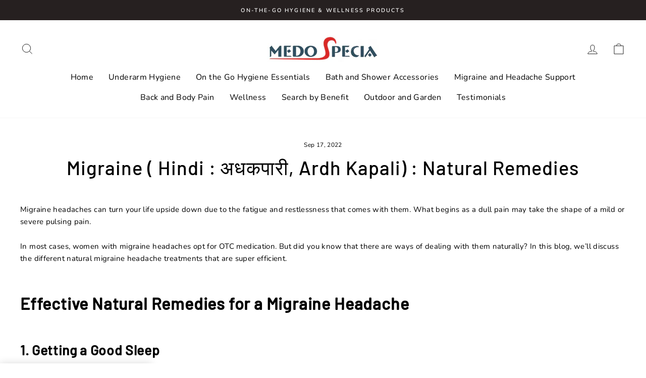

--- FILE ---
content_type: text/css
request_url: https://www.medospecia.in/cdn/shop/t/63/assets/ap-test.css?v=158376401205251603401675191810
body_size: -773
content:
  .cta-shopnowonpage{
  background:    #000000;
  border-radius: 7px;
  padding:       15px 25px;
  color:         #ffffff;
  display:       inline-block;
  font:          normal bold 26px/1 "Open Sans", sans-serif;
  text-align:    center;
  }


--- FILE ---
content_type: application/javascript
request_url: https://sticky-cart.uplinkly-static.com/public/sticky-cart/medo-specia.myshopify.com/animation.js?t=1675191822746189.0
body_size: 2501
content:
(function(){
    var StickyCart=function(n){var t={};function a(e){if(t[e])return t[e].exports;var r=t[e]={i:e,l:!1,exports:{}};return n[e].call(r.exports,r,r.exports,a),r.l=!0,r.exports}return a.m=n,a.c=t,a.d=function(n,t,e){a.o(n,t)||Object.defineProperty(n,t,{enumerable:!0,get:e})},a.r=function(n){"undefined"!=typeof Symbol&&Symbol.toStringTag&&Object.defineProperty(n,Symbol.toStringTag,{value:"Module"}),Object.defineProperty(n,"__esModule",{value:!0})},a.t=function(n,t){if(1&t&&(n=a(n)),8&t)return n;if(4&t&&"object"==typeof n&&n&&n.__esModule)return n;var e=Object.create(null);if(a.r(e),Object.defineProperty(e,"default",{enumerable:!0,value:n}),2&t&&"string"!=typeof n)for(var r in n)a.d(e,r,function(t){return n[t]}.bind(null,r));return e},a.n=function(n){var t=n&&n.__esModule?function(){return n.default}:function(){return n};return a.d(t,"a",t),t},a.o=function(n,t){return Object.prototype.hasOwnProperty.call(n,t)},a.p="",a(a.s=18)}({18:function(n,t,a){"use strict";a.r(t);var e={common:n=>`\n${n} {\n    -webkit-animation-duration: 1s;\n    animation-duration: 1s;\n    -webkit-animation-fill-mode: both;\n    animation-fill-mode: both\n}\n`,bounce:n=>`\n@-webkit-keyframes cart-animator-bounce {\n    0%, 20%, 53%, to {\n        -webkit-animation-timing-function: cubic-bezier(.215, .61, .355, 1);\n        animation-timing-function: cubic-bezier(.215, .61, .355, 1);\n        -webkit-transform: translateZ(0);\n        transform: translateZ(0)\n    }\n    40%, 43% {\n        -webkit-animation-timing-function: cubic-bezier(.755, .05, .855, .06);\n        animation-timing-function: cubic-bezier(.755, .05, .855, .06);\n        -webkit-transform: translate3d(0, -30px, 0) scaleY(1.1);\n        transform: translate3d(0, -30px, 0) scaleY(1.1)\n    }\n    70% {\n        -webkit-animation-timing-function: cubic-bezier(.755, .05, .855, .06);\n        animation-timing-function: cubic-bezier(.755, .05, .855, .06);\n        -webkit-transform: translate3d(0, -15px, 0) scaleY(1.05);\n        transform: translate3d(0, -15px, 0) scaleY(1.05)\n    }\n    80% {\n        -webkit-transition-timing-function: cubic-bezier(.215, .61, .355, 1);\n        transition-timing-function: cubic-bezier(.215, .61, .355, 1);\n        -webkit-transform: translateZ(0) scaleY(.95);\n        transform: translateZ(0) scaleY(.95)\n    }\n    90% {\n        -webkit-transform: translate3d(0, -4px, 0) scaleY(1.02);\n        transform: translate3d(0, -4px, 0) scaleY(1.02)\n    }\n}\n\n@keyframes cart-animator-bounce {\n    0%, 20%, 53%, to {\n        -webkit-animation-timing-function: cubic-bezier(.215, .61, .355, 1);\n        animation-timing-function: cubic-bezier(.215, .61, .355, 1);\n        -webkit-transform: translateZ(0);\n        transform: translateZ(0)\n    }\n    40%, 43% {\n        -webkit-animation-timing-function: cubic-bezier(.755, .05, .855, .06);\n        animation-timing-function: cubic-bezier(.755, .05, .855, .06);\n        -webkit-transform: translate3d(0, -30px, 0) scaleY(1.1);\n        transform: translate3d(0, -30px, 0) scaleY(1.1)\n    }\n    70% {\n        -webkit-animation-timing-function: cubic-bezier(.755, .05, .855, .06);\n        animation-timing-function: cubic-bezier(.755, .05, .855, .06);\n        -webkit-transform: translate3d(0, -15px, 0) scaleY(1.05);\n        transform: translate3d(0, -15px, 0) scaleY(1.05)\n    }\n    80% {\n        -webkit-transition-timing-function: cubic-bezier(.215, .61, .355, 1);\n        transition-timing-function: cubic-bezier(.215, .61, .355, 1);\n        -webkit-transform: translateZ(0) scaleY(.95);\n        transform: translateZ(0) scaleY(.95)\n    }\n    90% {\n        -webkit-transform: translate3d(0, -4px, 0) scaleY(1.02);\n        transform: translate3d(0, -4px, 0) scaleY(1.02)\n    }\n}\n\n${n} {\n    -webkit-animation-name: cart-animator-bounce;\n    animation-name: cart-animator-bounce;\n    -webkit-transform-origin: center bottom;\n    transform-origin: center bottom\n}`,flash:n=>`\n@-webkit-keyframes cart-animator-flash {\n    0%, 50%, to {\n        opacity: 1\n    }\n    25%, 75% {\n        opacity: 0\n    }\n}\n\n@keyframes cart-animator-flash {\n    0%, 50%, to {\n        opacity: 1\n    }\n    25%, 75% {\n        opacity: 0\n    }\n}\n\n${n} {\n    -webkit-animation-name: cart-animator-flash;\n    animation-name: cart-animator-flash\n}\n`,"head-shake":n=>`\n@-webkit-keyframes cart-animator-head-shake {\n    0% {\n        -webkit-transform: translateX(0);\n        transform: translateX(0)\n    }\n    6.5% {\n        -webkit-transform: translateX(-6px) rotateY(-9deg);\n        transform: translateX(-6px) rotateY(-9deg)\n    }\n    18.5% {\n        -webkit-transform: translateX(5px) rotateY(7deg);\n        transform: translateX(5px) rotateY(7deg)\n    }\n    31.5% {\n        -webkit-transform: translateX(-3px) rotateY(-5deg);\n        transform: translateX(-3px) rotateY(-5deg)\n    }\n    43.5% {\n        -webkit-transform: translateX(2px) rotateY(3deg);\n        transform: translateX(2px) rotateY(3deg)\n    }\n    50% {\n        -webkit-transform: translateX(0);\n        transform: translateX(0)\n    }\n}\n\n@keyframes cart-animator-head-shake {\n    0% {\n        -webkit-transform: translateX(0);\n        transform: translateX(0)\n    }\n    6.5% {\n        -webkit-transform: translateX(-6px) rotateY(-9deg);\n        transform: translateX(-6px) rotateY(-9deg)\n    }\n    18.5% {\n        -webkit-transform: translateX(5px) rotateY(7deg);\n        transform: translateX(5px) rotateY(7deg)\n    }\n    31.5% {\n        -webkit-transform: translateX(-3px) rotateY(-5deg);\n        transform: translateX(-3px) rotateY(-5deg)\n    }\n    43.5% {\n        -webkit-transform: translateX(2px) rotateY(3deg);\n        transform: translateX(2px) rotateY(3deg)\n    }\n    50% {\n        -webkit-transform: translateX(0);\n        transform: translateX(0)\n    }\n}\n\n${n} {\n    -webkit-animation-timing-function: ease-in-out;\n    animation-timing-function: ease-in-out;\n    -webkit-animation-name: cart-animator-head-shake;\n    animation-name: cart-animator-head-shake\n}\n`,"heart-beat":n=>`\n@-webkit-keyframes cart-animator-heart-beat {\n    0% {\n        -webkit-transform: scale(1);\n        transform: scale(1)\n    }\n    14% {\n        -webkit-transform: scale(1.3);\n        transform: scale(1.3)\n    }\n    28% {\n        -webkit-transform: scale(1);\n        transform: scale(1)\n    }\n    42% {\n        -webkit-transform: scale(1.3);\n        transform: scale(1.3)\n    }\n    70% {\n        -webkit-transform: scale(1);\n        transform: scale(1)\n    }\n}\n\n@keyframes cart-animator-heart-beat {\n    0% {\n        -webkit-transform: scale(1);\n        transform: scale(1)\n    }\n    14% {\n        -webkit-transform: scale(1.3);\n        transform: scale(1.3)\n    }\n    28% {\n        -webkit-transform: scale(1);\n        transform: scale(1)\n    }\n    42% {\n        -webkit-transform: scale(1.3);\n        transform: scale(1.3)\n    }\n    70% {\n        -webkit-transform: scale(1);\n        transform: scale(1)\n    }\n}\n\n${n} {\n    -webkit-animation-name: cart-animator-heart-beat;\n    animation-name: cart-animator-heart-beat;\n    -webkit-animation-duration: 1.3s;\n    animation-duration: 1.3s;\n    -webkit-animation-timing-function: ease-in-out;\n    animation-timing-function: ease-in-out\n}\n`,jello:n=>`\n@-webkit-keyframes cart-animator-jello {\n    0%, 11.1%, to {\n        -webkit-transform: translateZ(0);\n        transform: translateZ(0)\n    }\n    22.2% {\n        -webkit-transform: skewX(-12.5deg) skewY(-12.5deg);\n        transform: skewX(-12.5deg) skewY(-12.5deg)\n    }\n    33.3% {\n        -webkit-transform: skewX(6.25deg) skewY(6.25deg);\n        transform: skewX(6.25deg) skewY(6.25deg)\n    }\n    44.4% {\n        -webkit-transform: skewX(-3.125deg) skewY(-3.125deg);\n        transform: skewX(-3.125deg) skewY(-3.125deg)\n    }\n    55.5% {\n        -webkit-transform: skewX(1.5625deg) skewY(1.5625deg);\n        transform: skewX(1.5625deg) skewY(1.5625deg)\n    }\n    66.6% {\n        -webkit-transform: skewX(-.78125deg) skewY(-.78125deg);\n        transform: skewX(-.78125deg) skewY(-.78125deg)\n    }\n    77.7% {\n        -webkit-transform: skewX(.390625deg) skewY(.390625deg);\n        transform: skewX(.390625deg) skewY(.390625deg)\n    }\n    88.8% {\n        -webkit-transform: skewX(-.1953125deg) skewY(-.1953125deg);\n        transform: skewX(-.1953125deg) skewY(-.1953125deg)\n    }\n}\n\n@keyframes cart-animator-jello {\n    0%, 11.1%, to {\n        -webkit-transform: translateZ(0);\n        transform: translateZ(0)\n    }\n    22.2% {\n        -webkit-transform: skewX(-12.5deg) skewY(-12.5deg);\n        transform: skewX(-12.5deg) skewY(-12.5deg)\n    }\n    33.3% {\n        -webkit-transform: skewX(6.25deg) skewY(6.25deg);\n        transform: skewX(6.25deg) skewY(6.25deg)\n    }\n    44.4% {\n        -webkit-transform: skewX(-3.125deg) skewY(-3.125deg);\n        transform: skewX(-3.125deg) skewY(-3.125deg)\n    }\n    55.5% {\n        -webkit-transform: skewX(1.5625deg) skewY(1.5625deg);\n        transform: skewX(1.5625deg) skewY(1.5625deg)\n    }\n    66.6% {\n        -webkit-transform: skewX(-.78125deg) skewY(-.78125deg);\n        transform: skewX(-.78125deg) skewY(-.78125deg)\n    }\n    77.7% {\n        -webkit-transform: skewX(.390625deg) skewY(.390625deg);\n        transform: skewX(.390625deg) skewY(.390625deg)\n    }\n    88.8% {\n        -webkit-transform: skewX(-.1953125deg) skewY(-.1953125deg);\n        transform: skewX(-.1953125deg) skewY(-.1953125deg)\n    }\n}\n\n${n} {\n    -webkit-animation-name: cart-animator-jello;\n    animation-name: cart-animator-jello;\n    -webkit-transform-origin: center;\n    transform-origin: center\n}\n`,pulse:n=>`\n@-webkit-keyframes cart-animator-pulse {\n    0% {\n        -webkit-transform: scaleX(1);\n        transform: scaleX(1)\n    }\n    50% {\n        -webkit-transform: scale3d(1.05, 1.05, 1.05);\n        transform: scale3d(1.05, 1.05, 1.05)\n    }\n    to {\n        -webkit-transform: scaleX(1);\n        transform: scaleX(1)\n    }\n}\n\n@keyframes cart-animator-pulse {\n    0% {\n        -webkit-transform: scaleX(1);\n        transform: scaleX(1)\n    }\n    50% {\n        -webkit-transform: scale3d(1.05, 1.05, 1.05);\n        transform: scale3d(1.05, 1.05, 1.05)\n    }\n    to {\n        -webkit-transform: scaleX(1);\n        transform: scaleX(1)\n    }\n}\n\n${n} {\n    -webkit-animation-name: cart-animator-pulse;\n    animation-name: cart-animator-pulse;\n    -webkit-animation-timing-function: ease-in-out;\n    animation-timing-function: ease-in-out\n}\n`,"rubber-band":n=>`\n@-webkit-keyframes cart-animator-rubber-band {\n    0% {\n        -webkit-transform: scaleX(1);\n        transform: scaleX(1)\n    }\n    30% {\n        -webkit-transform: scale3d(1.25, .75, 1);\n        transform: scale3d(1.25, .75, 1)\n    }\n    40% {\n        -webkit-transform: scale3d(.75, 1.25, 1);\n        transform: scale3d(.75, 1.25, 1)\n    }\n    50% {\n        -webkit-transform: scale3d(1.15, .85, 1);\n        transform: scale3d(1.15, .85, 1)\n    }\n    65% {\n        -webkit-transform: scale3d(.95, 1.05, 1);\n        transform: scale3d(.95, 1.05, 1)\n    }\n    75% {\n        -webkit-transform: scale3d(1.05, .95, 1);\n        transform: scale3d(1.05, .95, 1)\n    }\n    to {\n        -webkit-transform: scaleX(1);\n        transform: scaleX(1)\n    }\n}\n\n@keyframes cart-animator-rubber-band {\n    0% {\n        -webkit-transform: scaleX(1);\n        transform: scaleX(1)\n    }\n    30% {\n        -webkit-transform: scale3d(1.25, .75, 1);\n        transform: scale3d(1.25, .75, 1)\n    }\n    40% {\n        -webkit-transform: scale3d(.75, 1.25, 1);\n        transform: scale3d(.75, 1.25, 1)\n    }\n    50% {\n        -webkit-transform: scale3d(1.15, .85, 1);\n        transform: scale3d(1.15, .85, 1)\n    }\n    65% {\n        -webkit-transform: scale3d(.95, 1.05, 1);\n        transform: scale3d(.95, 1.05, 1)\n    }\n    75% {\n        -webkit-transform: scale3d(1.05, .95, 1);\n        transform: scale3d(1.05, .95, 1)\n    }\n    to {\n        -webkit-transform: scaleX(1);\n        transform: scaleX(1)\n    }\n}\n\n${n} {\n    -webkit-animation-name: cart-animator-rubber-band;\n    animation-name: cart-animator-rubber-band\n}\n`,"shake-x":n=>`\n@-webkit-keyframes cart-animator-shake-x {\n    0%, to {\n        -webkit-transform: translateZ(0);\n        transform: translateZ(0)\n    }\n    10%, 30%, 50%, 70%, 90% {\n        -webkit-transform: translate3d(-10px, 0, 0);\n        transform: translate3d(-10px, 0, 0)\n    }\n    20%, 40%, 60%, 80% {\n        -webkit-transform: translate3d(10px, 0, 0);\n        transform: translate3d(10px, 0, 0)\n    }\n}\n\n@keyframes cart-animator-shake-x {\n    0%, to {\n        -webkit-transform: translateZ(0);\n        transform: translateZ(0)\n    }\n    10%, 30%, 50%, 70%, 90% {\n        -webkit-transform: translate3d(-10px, 0, 0);\n        transform: translate3d(-10px, 0, 0)\n    }\n    20%, 40%, 60%, 80% {\n        -webkit-transform: translate3d(10px, 0, 0);\n        transform: translate3d(10px, 0, 0)\n    }\n}\n\n${n} {\n    -webkit-animation-name: cart-animator-shake-x;\n    animation-name: cart-animator-shake-x\n}\n`,"shake-y":n=>`\n@-webkit-keyframes cart-animator-shake-y {\n    0%, to {\n        -webkit-transform: translateZ(0);\n        transform: translateZ(0)\n    }\n    10%, 30%, 50%, 70%, 90% {\n        -webkit-transform: translate3d(0, -10px, 0);\n        transform: translate3d(0, -10px, 0)\n    }\n    20%, 40%, 60%, 80% {\n        -webkit-transform: translate3d(0, 10px, 0);\n        transform: translate3d(0, 10px, 0)\n    }\n}\n\n@keyframes cart-animator-shake-y {\n    0%, to {\n        -webkit-transform: translateZ(0);\n        transform: translateZ(0)\n    }\n    10%, 30%, 50%, 70%, 90% {\n        -webkit-transform: translate3d(0, -10px, 0);\n        transform: translate3d(0, -10px, 0)\n    }\n    20%, 40%, 60%, 80% {\n        -webkit-transform: translate3d(0, 10px, 0);\n        transform: translate3d(0, 10px, 0)\n    }\n}\n\n${n} {\n    -webkit-animation-name: cart-animator-shake-y;\n    animation-name: cart-animator-shake-y\n}\n`,swing:n=>`\n@-webkit-keyframes cart-animator-swing {\n    20% {\n        -webkit-transform: rotate(15deg);\n        transform: rotate(15deg)\n    }\n    40% {\n        -webkit-transform: rotate(-10deg);\n        transform: rotate(-10deg)\n    }\n    60% {\n        -webkit-transform: rotate(5deg);\n        transform: rotate(5deg)\n    }\n    80% {\n        -webkit-transform: rotate(-5deg);\n        transform: rotate(-5deg)\n    }\n    to {\n        -webkit-transform: rotate(0deg);\n        transform: rotate(0deg)\n    }\n}\n\n@keyframes cart-animator-swing {\n    20% {\n        -webkit-transform: rotate(15deg);\n        transform: rotate(15deg)\n    }\n    40% {\n        -webkit-transform: rotate(-10deg);\n        transform: rotate(-10deg)\n    }\n    60% {\n        -webkit-transform: rotate(5deg);\n        transform: rotate(5deg)\n    }\n    80% {\n        -webkit-transform: rotate(-5deg);\n        transform: rotate(-5deg)\n    }\n    to {\n        -webkit-transform: rotate(0deg);\n        transform: rotate(0deg)\n    }\n}\n\n${n} {\n    -webkit-transform-origin: top center;\n    transform-origin: top center;\n    -webkit-animation-name: cart-animator-swing;\n    animation-name: cart-animator-swing\n}\n`,tada:n=>`\n@-webkit-keyframes cart-animator-tada {\n    0% {\n        -webkit-transform: scaleX(1);\n        transform: scaleX(1)\n    }\n    10%, 20% {\n        -webkit-transform: scale3d(.9, .9, .9) rotate(-3deg);\n        transform: scale3d(.9, .9, .9) rotate(-3deg)\n    }\n    30%, 50%, 70%, 90% {\n        -webkit-transform: scale3d(1.1, 1.1, 1.1) rotate(3deg);\n        transform: scale3d(1.1, 1.1, 1.1) rotate(3deg)\n    }\n    40%, 60%, 80% {\n        -webkit-transform: scale3d(1.1, 1.1, 1.1) rotate(-3deg);\n        transform: scale3d(1.1, 1.1, 1.1) rotate(-3deg)\n    }\n    to {\n        -webkit-transform: scaleX(1);\n        transform: scaleX(1)\n    }\n}\n\n@keyframes cart-animator-tada {\n    0% {\n        -webkit-transform: scaleX(1);\n        transform: scaleX(1)\n    }\n    10%, 20% {\n        -webkit-transform: scale3d(.9, .9, .9) rotate(-3deg);\n        transform: scale3d(.9, .9, .9) rotate(-3deg)\n    }\n    30%, 50%, 70%, 90% {\n        -webkit-transform: scale3d(1.1, 1.1, 1.1) rotate(3deg);\n        transform: scale3d(1.1, 1.1, 1.1) rotate(3deg)\n    }\n    40%, 60%, 80% {\n        -webkit-transform: scale3d(1.1, 1.1, 1.1) rotate(-3deg);\n        transform: scale3d(1.1, 1.1, 1.1) rotate(-3deg)\n    }\n    to {\n        -webkit-transform: scaleX(1);\n        transform: scaleX(1)\n    }\n}\n\n${n} {\n    -webkit-animation-name: cart-animator-tada;\n    animation-name: cart-animator-tada\n}\n`,wobble:n=>`\n@-webkit-keyframes cart-animator-wobble {\n    0% {\n        -webkit-transform: translateZ(0);\n        transform: translateZ(0)\n    }\n    15% {\n        -webkit-transform: translate3d(-25%, 0, 0) rotate(-5deg);\n        transform: translate3d(-25%, 0, 0) rotate(-5deg)\n    }\n    30% {\n        -webkit-transform: translate3d(20%, 0, 0) rotate(3deg);\n        transform: translate3d(20%, 0, 0) rotate(3deg)\n    }\n    45% {\n        -webkit-transform: translate3d(-15%, 0, 0) rotate(-3deg);\n        transform: translate3d(-15%, 0, 0) rotate(-3deg)\n    }\n    60% {\n        -webkit-transform: translate3d(10%, 0, 0) rotate(2deg);\n        transform: translate3d(10%, 0, 0) rotate(2deg)\n    }\n    75% {\n        -webkit-transform: translate3d(-5%, 0, 0) rotate(-1deg);\n        transform: translate3d(-5%, 0, 0) rotate(-1deg)\n    }\n    to {\n        -webkit-transform: translateZ(0);\n        transform: translateZ(0)\n    }\n}\n\n@keyframes cart-animator-wobble {\n    0% {\n        -webkit-transform: translateZ(0);\n        transform: translateZ(0)\n    }\n    15% {\n        -webkit-transform: translate3d(-25%, 0, 0) rotate(-5deg);\n        transform: translate3d(-25%, 0, 0) rotate(-5deg)\n    }\n    30% {\n        -webkit-transform: translate3d(20%, 0, 0) rotate(3deg);\n        transform: translate3d(20%, 0, 0) rotate(3deg)\n    }\n    45% {\n        -webkit-transform: translate3d(-15%, 0, 0) rotate(-3deg);\n        transform: translate3d(-15%, 0, 0) rotate(-3deg)\n    }\n    60% {\n        -webkit-transform: translate3d(10%, 0, 0) rotate(2deg);\n        transform: translate3d(10%, 0, 0) rotate(2deg)\n    }\n    75% {\n        -webkit-transform: translate3d(-5%, 0, 0) rotate(-1deg);\n        transform: translate3d(-5%, 0, 0) rotate(-1deg)\n    }\n    to {\n        -webkit-transform: translateZ(0);\n        transform: translateZ(0)\n    }\n}\n\n${n} {\n    -webkit-animation-name: cart-animator-wobble;\n    animation-name: cart-animator-wobble\n}\n`};const r="cart-animator-animate";t.default=class{constructor(n){this.body=document.querySelector("body"),this.styleElement=document.createElement("style"),document.head.appendChild(this.styleElement),this.configure(n)}animate(){this.body.removeAttribute(r),this.body.offsetHeight,this.body.setAttribute(r,"")}start(n){this.animate(),this.interval=setInterval(()=>this.animate(),1e3*(1+n))}stop(){this.interval&&(clearInterval(this.interval),this.interval=null,this.body.removeAttribute(r))}configure(n){this.styleElement.innerHTML=n.css+this.css(n),this.stop(),this.start(Number(n.interval))}selectors(n){return n.split(",").map(n=>n.trim()).filter(n=>{try{return document.querySelector(n),!0}catch{return!1}})}css(n){let t=this.selectors(n.selector||'\n    form[action*="/cart/add"] [type="submit"],\n    form button.add-to-cart,\n    form[action*="/cart/add"] button[name="add"],\n    .addtocart-js,\n    #AddToCart,\n    #AddToCart-product-template,\n    #AddToCart--product-template,\n    [data-shopify="payment-button"] div[role="button"],\n    form[action*="/cart/add"] .shg-btn,\n    .fastcheckout_buy_button,\n    button[data-product-id],\n    button[data-add-to-cart]\n');if(!t)return"";let a=t.map(n=>`[${r}] ${n}`).join(",\n"),s=t.join(",\n");return e.common(s)+e[n.animation](a)}}}}).default;
    var timer = setInterval(function(){
        if(document.querySelector('body')){
            clearInterval(timer);
            window.cartAnimator = new StickyCart({"interval": 5, "animation": "shake-x", "selector": "", "css": ""});
        }
    },10);
})();

--- FILE ---
content_type: text/javascript
request_url: https://www.medospecia.in/cdn/shop/t/63/assets/theme.min.js?v=24023933548520364551699770314
body_size: 30273
content:
/*
@license
  Impulse by Archetype Themes (https://archetypethemes.co)
  Access unminified JS in assets/theme.js

  Use this event listener to run your own JS outside of this file.
  Documentation - https://archetypethemes.co/blogs/impulse/javascript-events-for-developers

  document.addEventListener('page:loaded', function() {
    // Page has loaded and theme assets are ready
  });
*/
(window.theme = window.theme || {}),
    (window.Shopify = window.Shopify || {}),
    (theme.config = {
        bpSmall: !1,
        hasSessionStorage: !0,
        hasLocalStorage: !0,
        mediaQuerySmall: "screen and (max-width: 769px)",
        youTubeReady: !1,
        vimeoReady: !1,
        vimeoLoading: !1,
        isTouch: !!("ontouchstart" in window || (window.DocumentTouch && window.document instanceof DocumentTouch) || window.navigator.maxTouchPoints || window.navigator.msMaxTouchPoints),
        stickyHeader: !1,
        rtl: "rtl" == document.documentElement.getAttribute("dir"),
    }),
    theme.config.isTouch && (document.documentElement.className += " supports-touch"),
    console && console.log && console.log("Impulse theme (" + theme.settings.themeVersion + ") by ARCHΞTYPE | Learn more at https://archetypethemes.co"),
    (theme.recentlyViewed = { recent: {}, productInfo: {} }),
    (window.lazySizesConfig = window.lazySizesConfig || {}),
    (lazySizesConfig.expFactor = 4),
    (function () {
        "use strict";
        var e, t, i, n, o, s, a, r;
        (theme.delegate = {
            on: function (e, t, i) {
                return this.namespaces || (this.namespaces = {}), (this.namespaces[e] = t), (i = i || !1), this.addEventListener(e.split(".")[0], t, i), this;
            },
            off: function (e) {
                if (this.namespaces) return this.removeEventListener(e.split(".")[0], this.namespaces[e]), delete this.namespaces[e], this;
            },
        }),
            (window.on = Element.prototype.on = theme.delegate.on),
            (window.off = Element.prototype.off = theme.delegate.off),
            (theme.utils = {
                defaultTo: function (e, t) {
                    return null == e || e != e ? t : e;
                },
                wrap: function (e, t) {
                    e.parentNode.insertBefore(t, e), t.appendChild(e);
                },
                debounce: function (e, t, i) {
                    var n;
                    return function () {
                        var o = this,
                            s = arguments,
                            a = function () {
                                (n = null), i || t.apply(o, s);
                            },
                            r = i && !n;
                        clearTimeout(n), (n = setTimeout(a, e)), r && t.apply(o, s);
                    };
                },
                throttle: function (e, t) {
                    var i = !1;
                    return function () {
                        i ||
                            (t.apply(this, arguments),
                            (i = !0),
                            setTimeout(function () {
                                i = !1;
                            }, e));
                    };
                },
                prepareTransition: function (e, t) {
                    e.addEventListener("transitionend", function t(i) {
                        e.classList.remove("is-transitioning"), e.removeEventListener("transitionend", t);
                    }),
                        e.classList.add("is-transitioning"),
                        e.offsetWidth,
                        "function" == typeof t && t();
                },
                compact: function (e) {
                    for (var t = -1, i = null == e ? 0 : e.length, n = 0, o = []; ++t < i; ) {
                        var s = e[t];
                        s && (o[n++] = s);
                    }
                    return o;
                },
                serialize: function (e) {
                    var t = [];
                    return (
                        Array.prototype.slice.call(e.elements).forEach(function (e) {
                            !e.name ||
                                e.disabled ||
                                ["file", "reset", "submit", "button"].indexOf(e.type) > -1 ||
                                ("select-multiple" !== e.type
                                    ? (["checkbox", "radio"].indexOf(e.type) > -1 && !e.checked) || t.push(encodeURIComponent(e.name) + "=" + encodeURIComponent(e.value))
                                    : Array.prototype.slice.call(e.options).forEach(function (i) {
                                          i.selected && t.push(encodeURIComponent(e.name) + "=" + encodeURIComponent(i.value));
                                      }));
                        }),
                        t.join("&")
                    );
                },
            }),
            (theme.a11y = {
                trapFocus: function (e) {
                    var t = { focusin: e.namespace ? "focusin." + e.namespace : "focusin", focusout: e.namespace ? "focusout." + e.namespace : "focusout", keydown: e.namespace ? "keydown." + e.namespace : "keydown.handleFocus" },
                        i = e.container.querySelectorAll('button, [href], input, select, textarea, [tabindex]:not([tabindex^="-"])'),
                        n = [].slice.call(i).filter((e) => null !== e.offsetParent),
                        o = n[0],
                        s = n[n.length - 1];
                    e.elementToFocus || (e.elementToFocus = e.container),
                        e.container.setAttribute("tabindex", "-1"),
                        e.elementToFocus.focus(),
                        document.documentElement.off("focusin"),
                        document.documentElement.on(t.focusout, function () {
                            document.documentElement.off(t.keydown);
                        }),
                        document.documentElement.on(t.focusin, function (e) {
                            (e.target !== s && e.target !== o) ||
                                document.documentElement.on(t.keydown, function (e) {
                                    !(function (e) {
                                        if (9 !== e.keyCode) return;
                                        e.target === o && e.shiftKey && (e.preventDefault(), s.focus());
                                    })(e);
                                });
                        });
                },
                removeTrapFocus: function (e) {
                    var t = e.namespace ? "focusin." + e.namespace : "focusin";
                    e.container && e.container.removeAttribute("tabindex"), document.documentElement.off(t);
                },
                lockMobileScrolling: function (e, t) {
                    var i = t || document.documentElement;
                    document.documentElement.classList.add("lock-scroll"),
                        i.on("touchmove" + e, function () {
                            return !0;
                        });
                },
                unlockMobileScrolling: function (e, t) {
                    document.documentElement.classList.remove("lock-scroll"), (t || document.documentElement).off("touchmove" + e);
                },
            }),
            document.documentElement.on("keyup.tab", function (e) {
                9 === e.keyCode && (document.documentElement.classList.add("tab-outline"), document.documentElement.off("keyup.tab"));
            }),
            (theme.Currency =
                ((e = theme && theme.settings && theme.settings.superScriptPrice),
                {
                    formatMoney: function (t, i) {
                        i || (i = theme.settings.moneyFormat), "string" == typeof t && (t = t.replace(".", ""));
                        var n = "",
                            o = /\{\{\s*(\w+)\s*\}\}/,
                            s = i || "${{amount}}";
                        function a(e, t, i, n) {
                            if (((t = theme.utils.defaultTo(t, 2)), (i = theme.utils.defaultTo(i, ",")), (n = theme.utils.defaultTo(n, ".")), isNaN(e) || null == e)) return 0;
                            var o = (e = (e / 100).toFixed(t)).split(".");
                            return o[0].replace(/(\d)(?=(\d\d\d)+(?!\d))/g, "$1" + i) + (o[1] ? n + o[1] : "");
                        }
                        switch (s.match(o)[1]) {
                            case "amount":
                                (n = a(t, 2)), e && n && n.includes(".") && (n = n.replace(".", "<sup>") + "</sup>");
                                break;
                            case "amount_no_decimals":
                                n = a(t, 0);
                                break;
                            case "amount_with_comma_separator":
                                (n = a(t, 2, ".", ",")), e && n && n.includes(".") && (n = n.replace(",", "<sup>") + "</sup>");
                                break;
                            case "amount_no_decimals_with_comma_separator":
                                n = a(t, 0, ".", ",");
                                break;
                            case "amount_no_decimals_with_space_separator":
                                n = a(t, 0, " ");
                        }
                        return s.replace(o, n);
                    },
                    getBaseUnit: function (e) {
                        if (e && e.unit_price_measurement && e.unit_price_measurement.reference_value)
                            return 1 === e.unit_price_measurement.reference_value ? e.unit_price_measurement.reference_unit : e.unit_price_measurement.reference_value + e.unit_price_measurement.reference_unit;
                    },
                })),
            (theme.Images = {
                imageSize: function (e) {
                    if (!e) return "620x";
                    var t = e.match(/.+_((?:pico|icon|thumb|small|compact|medium|large|grande)|\d{1,4}x\d{0,4}|x\d{1,4})[_\.@]/);
                    return null !== t ? t[1] : null;
                },
                getSizedImageUrl: function (e, t) {
                    if (!e) return e;
                    if (null == t) return e;
                    if ("master" === t) return this.removeProtocol(e);
                    var i = e.match(/\.(jpg|jpeg|gif|png|bmp|bitmap|tiff|tif)(\?v=\d+)?$/i);
                    if (null != i) {
                        var n = e.split(i[0]),
                            o = i[0];
                        return this.removeProtocol(n[0] + "_" + t + o);
                    }
                    return null;
                },
                removeProtocol: function (e) {
                    return e.replace(/http(s)?:/, "");
                },
                lazyloadImagePath: function (e) {
                    var t;
                    return null !== e && (t = e.replace(/(\.[^.]*)$/, "_{width}x$1")), t;
                },
            }),
            (theme.loadImageSection = function (e) {
                function t() {
                    e.classList.remove("loading", "loading--delayed"), e.classList.add("loaded");
                }
                function i() {
                    return e.querySelector(".lazyloaded");
                }
                if (e.querySelector("svg")) t();
                else if (i()) t();
                else
                    var n = setInterval(function () {
                        i() && (clearInterval(n), t());
                    }, 80);
            }),
            (theme.initWhenVisible = function (e) {
                var t = e.threshold ? e.threshold : 0;
                new IntersectionObserver(
                    (t, i) => {
                        t.forEach((t) => {
                            t.isIntersecting && "function" == typeof e.callback && (e.callback(), i.unobserve(t.target));
                        });
                    },
                    { rootMargin: "0px 0px " + t + "px 0px" }
                ).observe(e.element);
            }),
            (theme.LibraryLoader =
                ((n = "requested"),
                (o = "loaded"),
                (a = {
                    youtubeSdk: { tagId: "youtube-sdk", src: "https://www.youtube.com/iframe_api", type: (i = "script") },
                    vimeo: { tagId: "vimeo-api", src: "https://player.vimeo.com/api/player.js", type: i },
                    shopifyXr: { tagId: "shopify-model-viewer-xr", src: (s = "https://cdn.shopify.com/shopifycloud/") + "shopify-xr-js/assets/v1.0/shopify-xr.en.js", type: i },
                    modelViewerUi: { tagId: "shopify-model-viewer-ui", src: s + "model-viewer-ui/assets/v1.0/model-viewer-ui.en.js", type: i },
                    modelViewerUiStyles: { tagId: "shopify-model-viewer-ui-styles", src: s + "model-viewer-ui/assets/v1.0/model-viewer-ui.css", type: (t = "link") },
                }),
                {
                    load: function (e, s) {
                        var r = a[e];
                        if (r && r.status !== n)
                            if (((s = s || function () {}), r.status !== o)) {
                                var c;
                                switch (((r.status = n), r.type)) {
                                    case i:
                                        c = (function (e, t) {
                                            var i = document.createElement("script");
                                            return (
                                                (i.src = e.src),
                                                i.addEventListener("load", function () {
                                                    (e.status = o), t();
                                                }),
                                                i
                                            );
                                        })(r, s);
                                        break;
                                    case t:
                                        c = (function (e, t) {
                                            var i = document.createElement("link");
                                            return (
                                                (i.href = e.src),
                                                (i.rel = "stylesheet"),
                                                (i.type = "text/css"),
                                                i.addEventListener("load", function () {
                                                    (e.status = o), t();
                                                }),
                                                i
                                            );
                                        })(r, s);
                                }
                                (c.id = r.tagId), (r.element = c);
                                var d = document.getElementsByTagName(r.type)[0];
                                d.parentNode.insertBefore(c, d);
                            } else s();
                    },
                })),
            (theme.rteInit = function () {
                function e(e) {
                    e.src = e.src;
                    var t = document.createElement("div");
                    t.classList.add("video-wrapper"), theme.utils.wrap(e, t);
                }
                document.querySelectorAll(".rte table").forEach((e) => {
                    var t = document.createElement("div");
                    t.classList.add("table-wrapper"), theme.utils.wrap(e, t);
                }),
                    document.querySelectorAll('.rte iframe[src*="youtube.com/embed"]').forEach((t) => {
                        e(t);
                    }),
                    document.querySelectorAll('.rte iframe[src*="player.vimeo"]').forEach((t) => {
                        e(t);
                    }),
                    document.querySelectorAll(".rte a img").forEach((e) => {
                        e.parentNode.classList.add("rte__image");
                    });
            }),
            (theme.Sections = function () {
                (this.constructors = {}),
                    (this.instances = []),
                    document.addEventListener("shopify:section:load", this._onSectionLoad.bind(this)),
                    document.addEventListener("shopify:section:unload", this._onSectionUnload.bind(this)),
                    document.addEventListener("shopify:section:select", this._onSelect.bind(this)),
                    document.addEventListener("shopify:section:deselect", this._onDeselect.bind(this)),
                    document.addEventListener("shopify:block:select", this._onBlockSelect.bind(this)),
                    document.addEventListener("shopify:block:deselect", this._onBlockDeselect.bind(this));
            }),
            (theme.Sections.prototype = Object.assign({}, theme.Sections.prototype, {
                _createInstance: function (e, t, i) {
                    var n = e.getAttribute("data-section-id"),
                        o = e.getAttribute("data-section-type");
                    if (void 0 !== (t = t || this.constructors[o])) {
                        if (i) this._findInstance(n) && this._removeInstance(n);
                        var s = Object.assign(new t(e), { id: n, type: o, container: e });
                        this.instances.push(s);
                    }
                },
                _findInstance: function (e) {
                    for (var t = 0; t < this.instances.length; t++) if (this.instances[t].id === e) return this.instances[t];
                },
                _removeInstance: function (e) {
                    for (var t, i = this.instances.length; i--; )
                        if (this.instances[i].id === e) {
                            (t = this.instances[i]), this.instances.splice(i, 1);
                            break;
                        }
                    return t;
                },
                _onSectionLoad: function (e, t, i) {
                    window.AOS && AOS.refreshHard(), theme && theme.initGlobals && theme.initGlobals();
                    var n = t || e.target,
                        o = t || e.target.querySelector("[data-section-id]");
                    if (o) {
                        this._createInstance(o);
                        var s = t ? i : this._findInstance(e.detail.sectionId);
                        n.querySelectorAll("[data-subsection]").length && this.loadSubSections(n),
                            s && "function" == typeof s.onLoad && s.onLoad(e),
                            setTimeout(function () {
                                window.dispatchEvent(new Event("scroll"));
                            }, 200);
                    }
                },
                _onSectionUnload: function (e) {
                    this.instances = this.instances.filter(function (t) {
                        var i = t.id === e.detail.sectionId;
                        return i && "function" == typeof t.onUnload && t.onUnload(e), !i;
                    });
                },
                loadSubSections: function (e) {
                    (e ? e.querySelectorAll("[data-subsection]") : document.querySelectorAll("[data-subsection]")).forEach((e) => {
                        this._onSectionLoad(null, e, e.dataset.sectionId);
                    }),
                        window.AOS && AOS.refreshHard();
                },
                _onSelect: function (e) {
                    var t = this._findInstance(e.detail.sectionId);
                    void 0 !== t && "function" == typeof t.onSelect && t.onSelect(e);
                },
                _onDeselect: function (e) {
                    var t = this._findInstance(e.detail.sectionId);
                    void 0 !== t && "function" == typeof t.onDeselect && t.onDeselect(e);
                },
                _onBlockSelect: function (e) {
                    var t = this._findInstance(e.detail.sectionId);
                    void 0 !== t && "function" == typeof t.onBlockSelect && t.onBlockSelect(e);
                },
                _onBlockDeselect: function (e) {
                    var t = this._findInstance(e.detail.sectionId);
                    void 0 !== t && "function" == typeof t.onBlockDeselect && t.onBlockDeselect(e);
                },
                register: function (e, t, i) {
                    this.constructors[e] = t;
                    var n = document.querySelectorAll('[data-section-type="' + e + '"]');
                    i && (n = i.querySelectorAll('[data-section-type="' + e + '"]')),
                        n.forEach(
                            function (e) {
                                this._createInstance(e, t, i);
                            }.bind(this)
                        );
                },
                reinit: function (e) {
                    for (var t = 0; t < this.instances.length; t++) {
                        var i = this.instances[t];
                        i.type === e && "function" == typeof i.forceReload && i.forceReload();
                    }
                },
            })),
            (theme.Variants = (function () {
                function e(e) {
                    (this.container = e.container),
                        (this.variants = e.variants),
                        (this.singleOptionSelector = e.singleOptionSelector),
                        (this.originalSelectorId = e.originalSelectorId),
                        (this.enableHistoryState = e.enableHistoryState),
                        (this.currentVariant = this._getVariantFromOptions()),
                        this.container.querySelectorAll(this.singleOptionSelector).forEach((e) => {
                            e.addEventListener("change", this._onSelectChange.bind(this));
                        });
                }
                return (
                    (e.prototype = Object.assign({}, e.prototype, {
                        _getCurrentOptions: function () {
                            var e = [];
                            return (
                                this.container.querySelectorAll(this.singleOptionSelector).forEach((t) => {
                                    var i = t.getAttribute("type");
                                    "radio" === i || "checkbox" === i ? t.checked && e.push({ value: t.value, index: t.dataset.index }) : e.push({ value: t.value, index: t.dataset.index });
                                }),
                                (e = theme.utils.compact(e))
                            );
                        },
                        _getVariantFromOptions: function () {
                            var e = this._getCurrentOptions(),
                                t = this.variants,
                                i = !1;
                            return (
                                t.forEach(function (t) {
                                    var n = !0;
                                    t.options;
                                    e.forEach(function (e) {
                                        n && (n = t[e.index] === e.value);
                                    }),
                                        n && (i = t);
                                }),
                                i || null
                            );
                        },
                        _onSelectChange: function () {
                            var e = this._getVariantFromOptions();
                            this.container.dispatchEvent(new CustomEvent("variantChange", { detail: { variant: e } })),
                                document.dispatchEvent(new CustomEvent("variant:change", { detail: { variant: e } })),
                                e &&
                                    (this._updateMasterSelect(e), this._updateImages(e), this._updatePrice(e), this._updateUnitPrice(e), this._updateSKU(e), (this.currentVariant = e), this.enableHistoryState && this._updateHistoryState(e));
                        },
                        _updateImages: function (e) {
                            var t = e.featured_image || {},
                                i = this.currentVariant.featured_image || {};
                            e.featured_image && t.src !== i.src && this.container.dispatchEvent(new CustomEvent("variantImageChange", { detail: { variant: e } }));
                        },
                        _updatePrice: function (e) {
                            let discount = e.price / e.compare_at_price;
                          discount = discount * 100
                          let discountNum = 100 - discount;
                          discountNum = discountNum.toFixed(0);
                          document.querySelector('.save_percentage').innerText = `${discountNum}% off`;
                            (e.price === this.currentVariant.price && e.compare_at_price === this.currentVariant.compare_at_price) || this.container.dispatchEvent(new CustomEvent("variantPriceChange", { detail: { variant: e } }));
                        },
                        _updateUnitPrice: function (e) {
                            e.unit_price !== this.currentVariant.unit_price && this.container.dispatchEvent(new CustomEvent("variantUnitPriceChange", { detail: { variant: e } }));
                        },
                        _updateSKU: function (e) {
                            e.sku !== this.currentVariant.sku && this.container.dispatchEvent(new CustomEvent("variantSKUChange", { detail: { variant: e } }));
                        },
                        _updateHistoryState: function (e) {
                            if (history.replaceState && e) {
                                var t = window.location.protocol + "//" + window.location.host + window.location.pathname + "?variant=" + e.id;
                                window.history.replaceState({ path: t }, "", t);
                            }
                        },
                        _updateMasterSelect: function (e) {
                            this.container.querySelector(this.originalSelectorId).value = e.id;
                        },
                    })),
                    e
                );
            })()),
            (window.vimeoApiReady = function () {
                var e, t;
                (theme.config.vimeoLoading = !0),
                    new Promise((i, n) => {
                        (e = setInterval(function () {
                            Vimeo && (clearInterval(e), clearTimeout(t), i());
                        }, 500)),
                            (t = setTimeout(function () {
                                clearInterval(e), n();
                            }, 4e3));
                    }).then(function () {
                        (theme.config.vimeoReady = !0), (theme.config.vimeoLoading = !1), document.dispatchEvent(new CustomEvent("vimeoReady"));
                    });
            }),
            (theme.VimeoPlayer = (function () {
                var e = "loading",
                    t = "loaded",
                    i = "video-interactable",
                    n = { background: !0, byline: !1, controls: !1, loop: !0, muted: !0, playsinline: !0, portrait: !1, title: !1 };
                function o(e, t, i) {
                    (this.divId = e),
                        (this.el = document.getElementById(e)),
                        (this.videoId = t),
                        (this.iframe = null),
                        (this.options = i),
                        this.options && this.options.videoParent && (this.parent = this.el.closest(this.options.videoParent)),
                        this.setAsLoading(),
                        theme.config.vimeoReady ? this.init() : (theme.LibraryLoader.load("vimeo", window.vimeoApiReady), document.addEventListener("vimeoReady", this.init.bind(this)));
                }
                return (
                    (o.prototype = Object.assign({}, o.prototype, {
                        init: function () {
                            var e = n;
                            (e.id = this.videoId), (this.videoPlayer = new Vimeo.Player(this.el, e)), this.videoPlayer.ready().then(this.playerReady.bind(this));
                        },
                        playerReady: function () {
                            (this.iframe = this.el.querySelector("iframe")),
                                this.iframe.setAttribute("tabindex", "-1"),
                                this.videoPlayer.setMuted(!0),
                                this.setAsLoaded(),
                                new IntersectionObserver(
                                    (e, t) => {
                                        e.forEach((e) => {
                                            e.isIntersecting ? this.play() : this.pause();
                                        });
                                    },
                                    { rootMargin: "0px 0px 50px 0px" }
                                ).observe(this.iframe);
                        },
                        setAsLoading: function () {
                            this.parent && this.parent.classList.add(e);
                        },
                        setAsLoaded: function () {
                            this.parent && (this.parent.classList.remove(e), this.parent.classList.add(t), Shopify && Shopify.designMode && window.AOS && AOS.refreshHard());
                        },
                        enableInteraction: function () {
                            this.parent && this.parent.classList.add(i);
                        },
                        play: function () {
                            this.videoPlayer && "function" == typeof this.videoPlayer.play && this.videoPlayer.play();
                        },
                        pause: function () {
                            this.videoPlayer && "function" == typeof this.videoPlayer.pause && this.videoPlayer.pause();
                        },
                        destroy: function () {
                            this.videoPlayer && "function" == typeof this.videoPlayer.destroy && this.videoPlayer.destroy();
                        },
                    })),
                    o
                );
            })()),
            (window.onYouTubeIframeAPIReady = function () {
                (theme.config.youTubeReady = !0), document.dispatchEvent(new CustomEvent("youTubeReady"));
            }),
            (theme.YouTube = (function () {
                var e = "loading",
                    t = "loaded",
                    i = "video-interactable",
                    n = { width: 1280, height: 720, playerVars: { autohide: 0, autoplay: 1, cc_load_policy: 0, controls: 0, fs: 0, iv_load_policy: 3, modestbranding: 1, playsinline: 1, rel: 0 } };
                function o(e, t) {
                    (this.divId = e),
                        (this.iframe = null),
                        (this.attemptedToPlay = !1),
                        (n.events = { onReady: this.onVideoPlayerReady.bind(this), onStateChange: this.onVideoStateChange.bind(this) }),
                        (this.options = Object.assign({}, n, t)),
                        this.options &&
                            (this.options.videoParent && (this.parent = document.getElementById(this.divId).closest(this.options.videoParent)),
                            this.options.autoplay || (this.options.playerVars.autoplay = this.options.autoplay),
                            "sound" === this.options.style && ((this.options.playerVars.controls = 1), (this.options.playerVars.autoplay = 0))),
                        this.setAsLoading(),
                        theme.config.youTubeReady ? this.init() : (theme.LibraryLoader.load("youtubeSdk"), document.addEventListener("youTubeReady", this.init.bind(this)));
                }
                return (
                    (o.prototype = Object.assign({}, o.prototype, {
                        init: function () {
                            this.videoPlayer = new YT.Player(this.divId, this.options);
                        },
                        onVideoPlayerReady: function (e) {
                            (this.iframe = document.getElementById(this.divId)),
                                this.iframe.setAttribute("tabindex", "-1"),
                                "sound" !== this.options.style && e.target.mute(),
                                new IntersectionObserver(
                                    (e, t) => {
                                        e.forEach((e) => {
                                            e.isIntersecting ? this.play() : this.pause();
                                        });
                                    },
                                    { rootMargin: "0px 0px 50px 0px" }
                                ).observe(this.iframe);
                        },
                        onVideoStateChange: function (e) {
                            switch (e.data) {
                                case -1:
                                    this.attemptedToPlay && (this.setAsLoaded(), this.enableInteraction());
                                    break;
                                case 0:
                                    this.play(e);
                                    break;
                                case 1:
                                    this.setAsLoaded();
                                    break;
                                case 3:
                                    this.attemptedToPlay = !0;
                            }
                        },
                        setAsLoading: function () {
                            this.parent && this.parent.classList.add(e);
                        },
                        setAsLoaded: function () {
                            this.parent && (this.parent.classList.remove(e), this.parent.classList.add(t), Shopify && Shopify.designMode && window.AOS && AOS.refreshHard());
                        },
                        enableInteraction: function () {
                            this.parent && this.parent.classList.add(i);
                        },
                        play: function () {
                            this.videoPlayer && "function" == typeof this.videoPlayer.playVideo && this.videoPlayer.playVideo();
                        },
                        pause: function () {
                            this.videoPlayer && "function" == typeof this.videoPlayer.pauseVideo && this.videoPlayer.pauseVideo();
                        },
                        destroy: function () {
                            this.videoPlayer && "function" == typeof this.videoPlayer.destroy && this.videoPlayer.destroy();
                        },
                    })),
                    o
                );
            })()),
            (theme.cart = {
                getCart: function () {
                    var e = "".concat(theme.routes.cart, "?t=").concat(Date.now());
                    return fetch(e, { credentials: "same-origin", method: "GET" }).then((e) => e.json());
                },
                getCartProductMarkup: function () {
                    var e = "".concat(theme.routes.cartPage, "?t=").concat(Date.now());
                    return (
                        (e = -1 === e.indexOf("?") ? e + "?view=ajax" : e + "&view=ajax"),
                        fetch(e, { credentials: "same-origin", method: "GET" }).then(function (e) {
                            return e.text();
                        })
                    );
                },
                changeItem: function (e, t) {
                    return this._updateCart({ url: "".concat(theme.routes.cartChange, "?t=").concat(Date.now()), data: JSON.stringify({ id: e, quantity: t }) });
                },
                _updateCart: function (e) {
                    return fetch(e.url, { method: "POST", body: e.data, credentials: "same-origin", headers: { "Content-Type": "application/json", "X-Requested-With": "XMLHttpRequest" } })
                        .then((e) => e.json())
                        .then(function (e) { 
                          let subTotal = e.total_price;
                          let remaningPrice = theme.Currency.formatMoney(50000 - parseInt(subTotal));
                          let shippingstatus = document.querySelector('.shipping_text');
                          if(50000 > subTotal){
                            shippingstatus.classList.add('warning');
                            shippingstatus.innerHTML = `You\'re ${remaningPrice} away from free shipping!`;
                          }else{
                            shippingstatus.classList.remove('warning');
                            shippingstatus.innerHTML = 'You have got free shipping!';
                          }
                            return e;
                        });
                },
                updateAttribute: function (e, t) {
                    return this._updateCart({ url: "/cart/update.js", data: JSON.stringify({ attributes: { [e]: theme.cart.attributeToString(t) } }) });
                },
                updateNote: function (e) {
                    return this._updateCart({ url: "/cart/update.js", data: JSON.stringify({ note: theme.cart.attributeToString(e) }) });
                },
                attributeToString: function (e) {
                    return "string" != typeof e && "undefined" === (e += "") && (e = ""), e.trim();
                },
            }),
            (theme.CartForm = (function () {
                var e = "[data-products]",
                    t = ".js-qty__wrapper",
                    i = "[data-discounts]",
                    n = "[data-savings]",
                    o = "[data-subtotal]",
                    s = "#CartBubble",
                    a = '[name="note"]',
                    r = ".cart__terms-checkbox",
                    c = ".cart__checkout",
                    d = "btn--loading",
                    l = { requiresTerms: !1 };
                function u(t) {
                    t &&
                        ((this.form = t),
                        (this.wrapper = t.parentNode),
                        (this.location = t.dataset.location),
                        (this.namespace = ".cart-" + this.location),
                        (this.products = t.querySelector(e)),
                        (this.submitBtn = t.querySelector(c)),
                        (this.discounts = t.querySelector(i)),
                        (this.savings = t.querySelector(n)),
                        (this.subtotal = t.querySelector(o)),
                        (this.termsCheckbox = t.querySelector(r)),
                        (this.noteInput = t.querySelector(a)),
                        this.termsCheckbox && (l.requiresTerms = !0),
                        this.init());
                }
                return (
                    (u.prototype = Object.assign({}, u.prototype, {
                        init: function () {
                            this.initQtySelectors(),
                                document.addEventListener("cart:quantity" + this.namespace, this.quantityChanged.bind(this)),
                                this.form.on("submit" + this.namespace, this.onSubmit.bind(this)),
                                this.noteInput &&
                                    this.noteInput.addEventListener("change", function () {
                                        var e = this.value;
                                        theme.cart.updateNote(e);
                                    }),
                                document.addEventListener(
                                    "cart:build",
                                    function () {
                                        this.buildCart();
                                    }.bind(this)
                                );
                        },
                        reInit: function () {
                            this.initQtySelectors();
                        },
                        onSubmit: function (e) {
                            if ((this.submitBtn.classList.add(d), l.requiresTerms && !this.termsCheckbox.checked)) return alert(theme.strings.cartTermsConfirmation), this.submitBtn.classList.remove(d), e.preventDefault(), !1;
                        },
                        _parseProductHTML: function (e) {
                            var t = new DOMParser().parseFromString(e, "text/html");
                            return { items: t.querySelector(".cart__items"), discounts: t.querySelector(".cart__discounts") };
                        },
                        buildCart: function () {
                            theme.cart.getCartProductMarkup().then(this.cartMarkup.bind(this));
                        },
                        cartMarkup: function (e) {
                            var t = this._parseProductHTML(e),
                                i = t.items,
                                n = parseInt(i.dataset.count),
                                o = i.dataset.cartSubtotal,
                                s = i.dataset.cartSavings;
                            this.updateCartDiscounts(t.discounts),
                                this.updateSavings(s),
                                n > 0 ? this.wrapper.classList.remove("is-empty") : this.wrapper.classList.add("is-empty"),
                                this.updateCount(n),
                                (this.products.innerHTML = ""),
                                this.products.append(i),
                                (this.subtotal.innerHTML = o),
                                this.reInit(),
                                window.AOS && AOS.refreshHard(),
                                Shopify && Shopify.StorefrontExpressButtons && Shopify.StorefrontExpressButtons.initialize();
                        },
                        updateCartDiscounts: function (e) {
                            (this.discounts.innerHTML = ""), this.discounts.append(e);
                        },
                        initQtySelectors: function () {
                            this.form.querySelectorAll(t).forEach((e) => {
                                new theme.QtySelector(e, { namespace: this.namespace });
                            });
                        },
                        quantityChanged: function (e) {
                            var t = e.detail[0],
                                i = e.detail[1];
                            t &&
                                i &&
                                theme.cart
                                    .changeItem(t, i)
                                    .then(
                                        function (e) {
                                            (e.item_count > 0 ? this.wrapper.classList.remove("is-empty") : this.wrapper.classList.add("is-empty"), this.updateSuccess(e, t), 0 == i) &&
                                                this.form.querySelector('.cart__item[data-key="' + t + '"]').classList.add("hide");
                                        }.bind(this)
                                    )
                                    .catch(function (e) {});
                        },
                        updateSuccess: function (e, t) {
                            this.updateSubtotal(e.total_price), this.updateCount(e.item_count), this.updateSavings(e.total_discount), this.updateRow(t), document.dispatchEvent(new CustomEvent("cart:updated", { detail: { cart: e } }));
                        },
                        updateSubtotal: function (e) {
                            this.form.querySelector(o).innerHTML = theme.Currency.formatMoney(e, theme.settings.moneyFormat);
                        },
                        updateSavings: function (e) {
                            if (this.savings)
                                if (e > 0) {
                                    var t = theme.Currency.formatMoney(e, theme.settings.moneyFormat);
                                    this.savings.classList.remove("hide"), (this.savings.innerHTML = theme.strings.cartSavings.replace("[savings]", t));
                                } else this.savings.classList.add("hide");
                        },
                        updateCount: function (e) {
                            var t = document.querySelector(".cart-link__bubble-num");
                            t && (t.innerText = e), e > 0 ? document.querySelector(s).classList.add("cart-link__bubble--visible") : document.querySelector(s).classList.remove("cart-link__bubble--visible");
                        },
                        updateRow: function (e) {
                            var t = this.form.querySelector('.cart__item[data-key="' + e + '"]');
                            if (t) {
                                var i = t.querySelector(".cart__item-price-col");
                                theme.cart.getCartProductMarkup().then(
                                    function (t) {
                                        var n = this._parseProductHTML(t),
                                            o = n.items.querySelector('.cart__item[data-key="' + e + '"] .cart__item-price-col');
                                        o && i.replaceWith(o), this.updateCartDiscounts(n.discounts);
                                    }.bind(this)
                                );
                            }
                        },
                    })),
                    u
                );
            })()),
            (theme.collapsibles = (function () {
                var e = ".collapsible-trigger",
                    t = ".collapsible-content",
                    i = ".collapsible-content__inner",
                    n = "hide",
                    o = "is-open",
                    s = "collapsible--auto-height",
                    a = !1;
                function r(e) {
                    if (!a) {
                        a = !0;
                        var n = e.currentTarget,
                            r = n.classList.contains(o),
                            d = n.getAttribute("aria-controls"),
                            l = document.getElementById(d);
                        if (!l) document.querySelectorAll('[data-id="' + d + '"]').length > 0 && (l = n.parentNode.querySelector('[data-id="' + d + '"]'));
                        if (l) {
                            var u = l.querySelector(i).offsetHeight,
                                h = l.classList.contains(s),
                                m = l.parentNode.closest(t),
                                p = u;
                            if (
                                (r &&
                                    h &&
                                    setTimeout(function () {
                                        c(l, (u = 0), r, h);
                                    }, 0),
                                r && !h && (u = 0),
                                n.setAttribute("aria-expanded", !r),
                                r ? n.classList.remove(o) : n.classList.add(o),
                                c(l, u, r, h),
                                m)
                            )
                                c(m, r ? m.offsetHeight - p : u + m.offsetHeight, !1, !1);
                            if (window.SPR) {
                                var f = l.querySelector(".spr-summary-actions-newreview");
                                if (!f) return;
                                f.off("click.collapsible"),
                                    f.on("click.collapsible", function () {
                                        (u = l.querySelector(i).offsetHeight), c(l, u, r, h);
                                    });
                            }
                        } else a = !1;
                    }
                }
                function c(e, t, i, s) {
                    if (
                        (e.classList.remove(n),
                        theme.utils.prepareTransition(e, function () {
                            (e.style.height = t + "px"), i ? e.classList.remove(o) : e.classList.add(o);
                        }),
                        !i && s)
                    ) {
                        var r = e;
                        window.setTimeout(function () {
                            r.css("height", "auto"), (a = !1);
                        }, 500);
                    } else a = !1;
                }
                return {
                    init: function (t) {
                        (t || document).querySelectorAll(e).forEach((e) => {
                            var t = e.classList.contains(o);
                            e.setAttribute("aria-expanded", t), e.off("click.collapsible"), e.on("click.collapsible", r);
                        });
                    },
                };
            })()),
            (theme.Disclosure = (function () {
                var e = "[data-disclosure-form]",
                    t = "[data-disclosure-list]",
                    i = "[data-disclosure-toggle]",
                    n = "[data-disclosure-input]",
                    o = "[data-disclosure-option]",
                    s = "disclosure-list--visible";
                function a(e) {
                    (this.container = e), this._cacheSelectors(), this._setupListeners();
                }
                return (
                    (a.prototype = Object.assign({}, a.prototype, {
                        _cacheSelectors: function () {
                            this.cache = {
                                disclosureForm: this.container.closest(e),
                                disclosureList: this.container.querySelector(t),
                                disclosureToggle: this.container.querySelector(i),
                                disclosureInput: this.container.querySelector(n),
                                disclosureOptions: this.container.querySelectorAll(o),
                            };
                        },
                        _setupListeners: function () {
                            (this.eventHandlers = this._setupEventHandlers()),
                                this.cache.disclosureToggle.addEventListener("click", this.eventHandlers.toggleList),
                                this.cache.disclosureOptions.forEach(function (e) {
                                    e.addEventListener("click", this.eventHandlers.connectOptions);
                                }, this),
                                this.container.addEventListener("keyup", this.eventHandlers.onDisclosureKeyUp),
                                this.cache.disclosureList.addEventListener("focusout", this.eventHandlers.onDisclosureListFocusOut),
                                this.cache.disclosureToggle.addEventListener("focusout", this.eventHandlers.onDisclosureToggleFocusOut),
                                document.body.addEventListener("click", this.eventHandlers.onBodyClick);
                        },
                        _setupEventHandlers: function () {
                            return {
                                connectOptions: this._connectOptions.bind(this),
                                toggleList: this._toggleList.bind(this),
                                onBodyClick: this._onBodyClick.bind(this),
                                onDisclosureKeyUp: this._onDisclosureKeyUp.bind(this),
                                onDisclosureListFocusOut: this._onDisclosureListFocusOut.bind(this),
                                onDisclosureToggleFocusOut: this._onDisclosureToggleFocusOut.bind(this),
                            };
                        },
                        _connectOptions: function (e) {
                            e.preventDefault(), this._submitForm(e.currentTarget.dataset.value);
                        },
                        _onDisclosureToggleFocusOut: function (e) {
                            !1 === this.container.contains(e.relatedTarget) && this._hideList();
                        },
                        _onDisclosureListFocusOut: function (e) {
                            var t = e.currentTarget.contains(e.relatedTarget);
                            this.cache.disclosureList.classList.contains(s) && !t && this._hideList();
                        },
                        _onDisclosureKeyUp: function (e) {
                            e.which === slate.utils.keyboardKeys.ESCAPE && (this._hideList(), this.cache.disclosureToggle.focus());
                        },
                        _onBodyClick: function (e) {
                            var t = this.container.contains(e.target);
                            this.cache.disclosureList.classList.contains(s) && !t && this._hideList();
                        },
                        _submitForm: function (e) {
                            (this.cache.disclosureInput.value = e), this.cache.disclosureForm.submit();
                        },
                        _hideList: function () {
                            this.cache.disclosureList.classList.remove(s), this.cache.disclosureToggle.setAttribute("aria-expanded", !1);
                        },
                        _toggleList: function () {
                            var e = "true" === this.cache.disclosureToggle.getAttribute("aria-expanded");
                            this.cache.disclosureList.classList.toggle(s), this.cache.disclosureToggle.setAttribute("aria-expanded", !e);
                        },
                        destroy: function () {
                            this.cache.disclosureToggle.removeEventListener("click", this.eventHandlers.toggleList),
                                this.cache.disclosureOptions.forEach(function (e) {
                                    e.removeEventListener("click", this.eventHandlers.connectOptions);
                                }, this),
                                this.container.removeEventListener("keyup", this.eventHandlers.onDisclosureKeyUp),
                                this.cache.disclosureList.removeEventListener("focusout", this.eventHandlers.onDisclosureListFocusOut),
                                this.cache.disclosureToggle.removeEventListener("focusout", this.eventHandlers.onDisclosureToggleFocusOut),
                                document.body.removeEventListener("click", this.eventHandlers.onBodyClick);
                        },
                    })),
                    a
                );
            })()),
            (theme.Drawers = (function () {
                function e(e, t) {
                    (this.config = { id: e, close: ".js-drawer-close", open: ".js-drawer-open-" + t, openClass: "js-drawer-open", closingClass: "js-drawer-closing", activeDrawer: "drawer--is-open", namespace: ".drawer-" + t }),
                        (this.nodes = { page: document.querySelector("#MainContent") }),
                        (this.drawer = document.querySelector("#" + e)),
                        (this.isOpen = !1),
                        this.drawer && this.init();
                }
                return (
                    (e.prototype = Object.assign({}, e.prototype, {
                        init: function () {
                            document.querySelectorAll(this.config.open).forEach((e) => {
                                e.setAttribute("aria-expanded", "false"), e.addEventListener("click", this.open.bind(this));
                            }),
                                this.drawer.querySelector(this.config.close).addEventListener("click", this.close.bind(this)),
                                document.addEventListener(
                                    "modalOpen",
                                    function () {
                                        this.close();
                                    }.bind(this)
                                );
                        },
                        open: function (e, t) {
                            e && e.preventDefault(),
                                this.isOpen ||
                                    (e && e.stopPropagation
                                        ? (e.stopPropagation(), e.currentTarget.setAttribute("aria-expanded", "true"), (this.activeSource = e.currentTarget))
                                        : t && (t.setAttribute("aria-expanded", "true"), (this.activeSource = t)),
                                    theme.utils.prepareTransition(
                                        this.drawer,
                                        function () {
                                            this.drawer.classList.add(this.config.activeDrawer);
                                        }.bind(this)
                                    ),
                                    document.documentElement.classList.add(this.config.openClass),
                                    (this.isOpen = !0),
                                    theme.a11y.trapFocus({ container: this.drawer, namespace: "drawer_focus" }),
                                    document.dispatchEvent(new CustomEvent("drawerOpen")),
                                    document.dispatchEvent(new CustomEvent("drawerOpen." + this.config.id)),
                                    this.bindEvents());
                        },
                        close: function (e) {
                            if (this.isOpen) {
                                if (e)
                                    if (e.target.closest(".js-drawer-close"));
                                    else if (e.target.closest(".drawer")) return;
                                document.activeElement.blur(),
                                    theme.utils.prepareTransition(
                                        this.drawer,
                                        function () {
                                            this.drawer.classList.remove(this.config.activeDrawer);
                                        }.bind(this)
                                    ),
                                    document.documentElement.classList.remove(this.config.openClass),
                                    document.documentElement.classList.add(this.config.closingClass),
                                    window.setTimeout(
                                        function () {
                                            document.documentElement.classList.remove(this.config.closingClass),
                                                this.activeSource && this.activeSource.getAttribute("aria-expanded") && (this.activeSource.setAttribute("aria-expanded", "false"), this.activeSource.focus());
                                        }.bind(this),
                                        500
                                    ),
                                    (this.isOpen = !1),
                                    theme.a11y.removeTrapFocus({ container: this.drawer, namespace: "drawer_focus" }),
                                    this.unbindEvents();
                            }
                        },
                        bindEvents: function () {
                            window.on(
                                "click" + this.config.namespace,
                                function (e) {
                                    this.close(e);
                                }.bind(this)
                            ),
                                window.on(
                                    "keyup" + this.config.namespace,
                                    function (e) {
                                        27 === e.keyCode && this.close();
                                    }.bind(this)
                                ),
                                theme.a11y.lockMobileScrolling(this.config.namespace, this.nodes.page);
                        },
                        unbindEvents: function () {
                            window.off("click" + this.config.namespace), window.off("keyup" + this.config.namespace), theme.a11y.unlockMobileScrolling(this.config.namespace, this.nodes.page);
                        },
                    })),
                    e
                );
            })()),
            (theme.Modals = (function () {
                function e(e, t, i) {
                    var n = {
                        close: ".js-modal-close",
                        open: ".js-modal-open-" + t,
                        openClass: "modal--is-active",
                        closingClass: "modal--is-closing",
                        bodyOpenClass: "modal-open",
                        bodyOpenSolidClass: "modal-open--solid",
                        bodyClosingClass: "modal-closing",
                        closeOffContentClick: !0,
                    };
                    if (((this.id = e), (this.modal = document.getElementById(e)), !this.modal)) return !1;
                    (this.modalContent = this.modal.querySelector(".modal__inner")),
                        (this.config = Object.assign(n, i)),
                        (this.modalIsOpen = !1),
                        (this.focusOnOpen = this.config.focusIdOnOpen ? document.getElementById(this.config.focusIdOnOpen) : this.modal),
                        (this.isSolid = this.config.solid),
                        this.init();
                }
                return (
                    (e.prototype.init = function () {
                        document.querySelectorAll(this.config.open).forEach((e) => {
                            e.setAttribute("aria-expanded", "false"), e.addEventListener("click", this.open.bind(this));
                        }),
                            this.modal.querySelectorAll(this.config.close).forEach((e) => {
                                e.addEventListener("click", this.close.bind(this));
                            }),
                            document.addEventListener(
                                "drawerOpen",
                                function () {
                                    this.close();
                                }.bind(this)
                            );
                    }),
                    (e.prototype.open = function (e) {
                        var t = !1;
                        this.modalIsOpen ||
                            (e ? e.preventDefault() : (t = !0),
                            e && e.stopPropagation && (e.stopPropagation(), (this.activeSource = e.currentTarget.setAttribute("aria-expanded", "true"))),
                            this.modalIsOpen && !t && this.close(),
                            this.modal.classList.add(this.config.openClass),
                            document.documentElement.classList.add(this.config.bodyOpenClass),
                            this.isSolid && document.documentElement.classList.add(this.config.bodyOpenSolidClass),
                            (this.modalIsOpen = !0),
                            theme.a11y.trapFocus({ container: this.modal, elementToFocus: this.focusOnOpen, namespace: "modal_focus" }),
                            document.dispatchEvent(new CustomEvent("modalOpen")),
                            document.dispatchEvent(new CustomEvent("modalOpen." + this.id)),
                            this.bindEvents());
                    }),
                    (e.prototype.close = function (e) {
                        if (this.modalIsOpen) {
                            if (e)
                                if (e.target.closest(".js-modal-close"));
                                else if (e.target.closest(".modal__inner")) return;
                            document.activeElement.blur(),
                                this.modal.classList.remove(this.config.openClass),
                                this.modal.classList.add(this.config.closingClass),
                                document.documentElement.classList.remove(this.config.bodyOpenClass),
                                document.documentElement.classList.add(this.config.bodyClosingClass),
                                window.setTimeout(
                                    function () {
                                        document.documentElement.classList.remove(this.config.bodyClosingClass),
                                            this.modal.classList.remove(this.config.closingClass),
                                            this.activeSource && this.activeSource.getAttribute("aria-expanded") && this.activeSource.setAttribute("aria-expanded", "false").focus();
                                    }.bind(this),
                                    500
                                ),
                                this.isSolid && document.documentElement.classList.remove(this.config.bodyOpenSolidClass),
                                (this.modalIsOpen = !1),
                                theme.a11y.removeTrapFocus({ container: this.modal, namespace: "modal_focus" }),
                                document.dispatchEvent(new CustomEvent("modalClose." + this.id)),
                                this.unbindEvents();
                        }
                    }),
                    (e.prototype.bindEvents = function () {
                        window.on(
                            "keyup.modal",
                            function (e) {
                                27 === e.keyCode && this.close();
                            }.bind(this)
                        ),
                            this.config.closeOffContentClick && this.modal.on("click.modal", this.close.bind(this));
                    }),
                    (e.prototype.unbindEvents = function () {
                        document.documentElement.off(".modal"), this.config.closeOffContentClick && this.modal.off(".modal");
                    }),
                    e
                );
            })()),
            (theme.parallaxSections = {}),
            (theme.Parallax = (function () {
                var e = !1;
                function t(e, t) {
                    (this.isInit = !1),
                        (this.isVisible = !1),
                        (this.container = e),
                        (this.image = e.querySelector(".parallax-image")),
                        (this.namespace = t.namespace),
                        (this.desktopOnly = t.desktopOnly),
                        this.container &&
                            this.image &&
                            (this.desktopOnly &&
                                (document.addEventListener(
                                    "matchSmall",
                                    function () {
                                        this.destroy();
                                    }.bind(this)
                                ),
                                document.addEventListener(
                                    "unmatchSmall",
                                    function () {
                                        this.init(!0);
                                    }.bind(this)
                                )),
                            this.init(this.desktopOnly));
                }
                return (
                    (t.prototype = Object.assign({}, t.prototype, {
                        init: function (e) {
                            (this.isInit && this.destroy(), (this.isInit = !0), e && theme.config.bpSmall) ||
                                (this.setSizes(),
                                this.scrollHandler(),
                                new IntersectionObserver(
                                    (e, t) => {
                                        e.forEach((e) => {
                                            (this.isVisible = e.isIntersecting), this.isVisible ? window.on("scroll" + this.namespace, this.onScroll.bind(this)) : window.off("scroll" + this.namespace);
                                        });
                                    },
                                    { rootMargin: "200px 0px 200px 0px" }
                                ).observe(this.container),
                                window.on("resize" + this.namespace, theme.utils.debounce(250, this.setSizes.bind(this))),
                                document.addEventListener("shopify:section:reorder", theme.utils.debounce(250, this.onReorder.bind(this))));
                        },
                        onScroll: function () {
                            this.isVisible && (window.SPR && !e && (this.setSizes(), (e = !0)), requestAnimationFrame(this.scrollHandler.bind(this)));
                        },
                        scrollHandler: function () {
                            var e = 0.85 * (window.scrollY - this.elTop);
                            this.image.style.transform = "translate3d(0, " + e + "px, 0)";
                        },
                        setSizes: function () {
                            var e = this.container.getBoundingClientRect();
                            this.elTop = e.top + window.scrollY;
                        },
                        onReorder: function () {
                            this.setSizes(), this.onScroll();
                        },
                        destroy: function () {
                            (this.image.style.transform = "none"), window.off("scroll" + this.namespace), window.off("resize" + this.namespace);
                        },
                    })),
                    t
                );
            })()),
            (theme.AjaxProduct = (function () {
                var e = { loading: !1 };
                function t(e, t) {
                    this.form = e;
                    var i = t || ".add-to-cart";
                    this.form && ((this.addToCart = e.querySelector(i)), this.form.addEventListener("submit", this.addItemFromForm.bind(this)));
                }
                return (
                    (t.prototype = Object.assign({}, t.prototype, {
                        addItemFromForm: function (t, i) {
                            if ((t.preventDefault(), !e.loading)) {
                                this.addToCart.classList.add("btn--loading"), (e.loading = !0);
                                var n = theme.utils.serialize(this.form);
                                fetch(theme.routes.cartAdd, { method: "POST", body: n, credentials: "same-origin", headers: { "Content-Type": "application/x-www-form-urlencoded", "X-Requested-With": "XMLHttpRequest" } })
                                    .then((e) => e.json())
                                    .then(
                                        function (t) {
                                            if (422 === t.status) this.error(t);
                                            else {
                                                var i = t;
                                                this.success(i);
                                            }
                                            (e.loading = !1), this.addToCart.classList.remove("btn--loading");
                                        }.bind(this)
                                    );
                            }
                        },
                        success: function (e) {
                          fetch('/cart.js')
                          .then(response => response.json())
                          .then(data=>{
                            let subTotal = data.total_price;
                          let remaningPrice = theme.Currency.formatMoney(50000 - parseInt(subTotal));
                            let shippingstatus = document.querySelector('.shipping_text');
                          if(50000 > subTotal){
                            shippingstatus.classList.add('warning');
                            shippingstatus.innerHTML = `You\'re ${remaningPrice} away from free shipping!`;
                          }else{
                            shippingstatus.classList.remove('warning');
                            shippingstatus.innerHTML = 'You have got free shipping!';
                          }
                          })
                          
                            var t = this.form.querySelector(".errors");
                            t && t.remove(), document.dispatchEvent(new CustomEvent("ajaxProduct:added", { detail: { product: e, addToCartBtn: this.addToCart } }));
                        },
                        error: function (e) {
                            if (e.description) {
                                var t = this.form.querySelector(".errors");
                                t && t.remove();
                                var i = document.createElement("div");
                                i.classList.add("errors", "text-center"), (i.textContent = e.description), this.form.append(i), document.dispatchEvent(new CustomEvent("ajaxProduct:error", { detail: { errorMessage: e.description } }));
                            } else console.warn(e);
                        },
                    })),
                    t
                );
            })()),
            (theme.ProductMedia = (function () {
                var e = {},
                    t = {},
                    i = {},
                    n = "[data-product-single-media-group]",
                    o = "[data-shopify-xr]";
                function s(t) {
                    if (!t)
                        if (window.ShopifyXR) {
                            for (var i in e)
                                if (e.hasOwnProperty(i)) {
                                    var n = e[i];
                                    if (n.loaded) continue;
                                    var o = document.querySelector("#ModelJson-" + i);
                                    window.ShopifyXR.addModels(JSON.parse(o.innerHTML)), (n.loaded = !0);
                                }
                            window.ShopifyXR.setupXRElements();
                        } else
                            document.addEventListener("shopify_xr_initialized", function () {
                                s();
                            });
                }
                function a(e) {
                    if (!e)
                        for (var i in t)
                            if (t.hasOwnProperty(i)) {
                                var n = t[i];
                                !n.modelViewerUi && Shopify && (n.modelViewerUi = new Shopify.ModelViewerUI(n.element)), r(n);
                            }
                }
                function r(e) {
                    var t = i[e.sectionId];
                    e.container.addEventListener("mediaVisible", function () {
                        t.element.setAttribute("data-shopify-model3d-id", e.modelId), theme.config.isTouch || e.modelViewerUi.play();
                    }),
                        e.container.addEventListener("mediaHidden", function () {
                            t.element.setAttribute("data-shopify-model3d-id", t.defaultId), e.modelViewerUi.pause();
                        }),
                        e.container.addEventListener("xrLaunch", function () {
                            e.modelViewerUi.pause();
                        });
                }
                return {
                    init: function (r, c) {
                        (e[c] = { loaded: !1 }),
                            r.forEach(function (e, s) {
                                var a = e.dataset.mediaId,
                                    r = e.querySelector("model-viewer"),
                                    d = r.dataset.modelId;
                                if (0 === s) {
                                    var l = e.closest(n).querySelector(o);
                                    i[c] = { element: l, defaultId: d };
                                }
                                t[a] = { modelId: d, sectionId: c, container: e, element: r };
                            }),
                            window.Shopify.loadFeatures([
                                { name: "shopify-xr", version: "1.0", onLoad: s },
                                { name: "model-viewer-ui", version: "1.0", onLoad: a },
                            ]),
                            theme.LibraryLoader.load("modelViewerUiStyles");
                    },
                    removeSectionModels: function (i) {
                        for (var n in t) {
                            if (t.hasOwnProperty(n)) t[n].sectionId === i && delete t[n];
                        }
                        delete e[i];
                    },
                };
            })()),
            (theme.QtySelector = (function () {
                var e = ".js-qty__num",
                    t = ".js-qty__adjust--plus",
                    i = ".js-qty__adjust--minus";
                function n(n, o) {
                    (this.wrapper = n), (this.plus = n.querySelector(t)), (this.minus = n.querySelector(i)), (this.input = n.querySelector(e)), (this.minValue = this.input.getAttribute("min") || 1);
                    var s = { namespace: null, key: this.input.dataset.id };
                    (this.options = Object.assign({}, s, o)), this.init();
                }
                return (
                    (n.prototype = Object.assign({}, n.prototype, {
                        init: function () {
                            this.plus.addEventListener(
                                "click",
                                function () {
                                    var e = this._getQty();
                                    this._change(e + 1);
                                }.bind(this)
                            ),
                                this.minus.addEventListener(
                                    "click",
                                    function () {
                                        var e = this._getQty();
                                        this._change(e - 1);
                                    }.bind(this)
                                ),
                                this.input.addEventListener(
                                    "change",
                                    function (e) {
                                        this._change(this._getQty());
                                    }.bind(this)
                                );
                        },
                        _getQty: function () {
                            var e = this.input.value;
                            return (parseFloat(e) != parseInt(e) || isNaN(e)) && (e = 1), parseInt(e);
                        },
                        _change: function (e) {
                            e <= this.minValue && (e = this.minValue), (this.input.value = e), document.dispatchEvent(new CustomEvent("cart:quantity" + this.options.namespace, { detail: [this.options.key, e] }));
                        },
                    })),
                    n
                );
            })()),
            (theme.initQuickShop = function () {
                var e = document.querySelectorAll(".grid-product");
                function t(e) {
                    var i = e.currentTarget;
                    if (!theme.config.bpSmall) {
                        if ((i.removeEventListener("mouseover", t), !i || !i.dataset.productId)) return;
                        var n = i.dataset.productId,
                            o = i.dataset.productHandle,
                            s = i.querySelector(".quick-product__btn");
                        theme.preloadProductModal(o, n, s);
                    }
                }
                e.length &&
                    theme.settings.quickView &&
                    e.forEach((e) => {
                        e.addEventListener("mouseover", t);
                    });
            }),
            (theme.preloadProductModal = function (e, t, i) {
                var n = document.getElementById("QuickShopHolder-" + e),
                    o = theme.routes.home + "/products/" + e + "?view=modal";
                (o = o.replace("//", "/")),
                    fetch(o)
                        .then(function (e) {
                            return e.text();
                        })
                        .then(function (o) {
                            var s = new DOMParser().parseFromString(o, "text/html").querySelector('.product-section[data-product-handle="' + e + '"]');
                            if (n) {
                                n.append(s);
                                var a = "QuickShopModal-" + t,
                                    r = "quick-modal-" + t;
                                new theme.Modals(a, r), theme.sections.register("product", theme.Product, n), theme.collapsibles.init(), theme.videoModal(), i && i.classList.remove("quick-product__btn--not-ready");
                            }
                        });
            }),
            (theme.Slideshow = (function () {
                var e = "animate-out",
                    t = "is-paused",
                    i = "is-active",
                    n = ".slideshow__slide",
                    o = ".is-selected",
                    s = ".slideshow-wrapper",
                    a = ".slideshow__pause",
                    r = ".product__thumb-item:not(.hide)",
                    c = ".product__thumb-item:not(.hide) a",
                    d = ".product__thumb-arrow",
                    l = {
                        adaptiveHeight: !1,
                        autoPlay: !1,
                        avoidReflow: !1,
                        childNav: null,
                        childNavScroller: null,
                        childVertical: !1,
                        fade: !1,
                        initialIndex: 0,
                        pageDots: !1,
                        pauseAutoPlayOnHover: !1,
                        prevNextButtons: !1,
                        rightToLeft: theme.config.rtl,
                        setGallerySize: !0,
                        wrapAround: !0,
                    };
                function u(e, t) {
                    if (
                        ((this.el = e),
                        (this.args = Object.assign({}, l, t)),
                        (this.args.on = { ready: this.init.bind(this), change: this.slideChange.bind(this), settle: this.afterChange.bind(this) }),
                        this.args.childNav &&
                            ((this.childNavEls = this.args.childNav.querySelectorAll(r)),
                            (this.childNavLinks = this.args.childNav.querySelectorAll(c)),
                            (this.arrows = this.args.childNav.querySelectorAll(d)),
                            this.childNavLinks.length && this.initChildNav()),
                        this.args.avoidReflow &&
                            (function (e) {
                                if (!e.id) return;
                                var t = e.firstChild;
                                for (; null != t && 3 == t.nodeType; ) t = t.nextSibling;
                                var i = document.createElement("style");
                                (i.innerHTML = `#${e.id} .flickity-viewport{height:${t.offsetHeight}px}`), document.head.appendChild(i);
                            })(e),
                        (this.slideshow = new Flickity(e, this.args)),
                        this.args.autoPlay)
                    ) {
                        var i = e.closest(s);
                        (this.pauseBtn = i.querySelector(a)), this.pauseBtn && this.pauseBtn.addEventListener("click", this._togglePause.bind(this));
                    }
                    window.on(
                        "resize",
                        theme.utils.debounce(
                            300,
                            function () {
                                this.resize();
                            }.bind(this)
                        )
                    );
                }
                return (
                    (u.prototype = Object.assign({}, u.prototype, {
                        init: function (e) {
                            (this.currentSlide = this.el.querySelector(o)), this.args.callbacks && this.args.callbacks.onInit && "function" == typeof this.args.callbacks.onInit && this.args.callbacks.onInit(), window.AOS && AOS.refresh();
                        },
                        slideChange: function (t) {
                            this.args.fade &&
                                (this.currentSlide.classList.add(e),
                                this.currentSlide.addEventListener(
                                    "transitionend",
                                    function () {
                                        this.currentSlide.classList.remove(e);
                                    }.bind(this)
                                )),
                                this.args.childNav && this.childNavGoTo(t),
                                this.args.callbacks && this.args.callbacks.onChange && "function" == typeof this.args.callbacks.onChange && this.args.callbacks.onChange(t),
                                this.arrows && this.arrows.length && (this.arrows[0].classList.toggle("hide", 0 === t), this.arrows[1].classList.toggle("hide", t === this.childNavLinks.length - 1));
                        },
                        afterChange: function (t) {
                            this.args.fade &&
                                this.el.querySelectorAll(n).forEach((t) => {
                                    t.classList.remove(e);
                                }),
                                (this.currentSlide = this.el.querySelector(o)),
                                this.args.childNav && this.childNavGoTo(this.slideshow.selectedIndex);
                        },
                        destroy: function () {
                            this.slideshow.destroy();
                        },
                        _togglePause: function () {
                            this.pauseBtn.classList.contains(t) ? (this.pauseBtn.classList.remove(t), this.slideshow.playPlayer()) : (this.pauseBtn.classList.add(t), this.slideshow.pausePlayer());
                        },
                        resize: function () {
                            this.slideshow.resize();
                        },
                        play: function () {
                            this.slideshow.playPlayer();
                        },
                        pause: function () {
                            this.slideshow.pausePlayer();
                        },
                        goToSlide: function (e) {
                            this.slideshow.select(e);
                        },
                        setDraggable: function (e) {
                            (this.slideshow.options.draggable = e), this.slideshow.updateDraggable();
                        },
                        initChildNav: function () {
                            this.childNavLinks[this.args.initialIndex].classList.add("is-active"),
                                this.childNavLinks.forEach((e, t) => {
                                    e.setAttribute("data-index", t),
                                        e.addEventListener(
                                            "click",
                                            function (e) {
                                                e.preventDefault(), this.goToSlide(this.getChildIndex(e.currentTarget));
                                            }.bind(this)
                                        ),
                                        e.addEventListener(
                                            "focus",
                                            function (e) {
                                                this.goToSlide(this.getChildIndex(e.currentTarget));
                                            }.bind(this)
                                        ),
                                        e.addEventListener(
                                            "keydown",
                                            function (e) {
                                                13 === e.keyCode && this.goToSlide(this.getChildIndex(e.currentTarget));
                                            }.bind(this)
                                        );
                                }),
                                this.arrows.length &&
                                    this.arrows.forEach((e) => {
                                        e.addEventListener("click", this.arrowClick.bind(this));
                                    });
                        },
                        getChildIndex: function (e) {
                            return parseInt(e.dataset.index);
                        },
                        childNavGoTo: function (e) {
                            this.childNavLinks.forEach((e) => {
                                e.classList.remove(i);
                            });
                            var t = this.childNavLinks[e];
                            if ((t.classList.add(i), this.args.childVertical)) {
                                var n = t.offsetTop;
                                this.args.childNavScroller.scrollTop = n - 100;
                            } else {
                                var o = t.offsetLeft;
                                this.args.childNavScroller.scrollLeft = o - 100;
                            }
                        },
                        arrowClick: function (e) {
                            e.currentTarget.classList.contains("product__thumb-arrow--prev") ? this.slideshow.previous() : this.slideshow.next();
                        },
                    })),
                    u
                );
            })()),
            (theme.VariantAvailability = (function () {
                var e = "disabled",
                    t = "hide";
                function i(e) {
                    (this.type = e.type), (this.variantSelectors = e.variantSelectors), (this.variantsObject = e.variantsObject), (this.currentVariantObject = e.currentVariantObject), (this.form = e.form), this.init();
                }
                return (
                    (i.prototype = Object.assign({}, i.prototype, {
                        init: function () {
                            this.variantSelectors.forEach((e) => {
                                e.on("change", this.setAvailability.bind(this));
                            }),
                                this.setAvailability(null, this.currentVariantObject);
                        },
                        setAvailability: function (e, t) {
                            var i,
                                n = { option1: [], option2: [], option3: [] },
                                o = null;
                            if (e) {
                                var s = e.currentTarget,
                                    a = s.value,
                                    r = s.dataset.index;
                                i = this.variantsObject.filter(function (e) {
                                    return e[r] === a;
                                });
                            } else {
                                var c = this.variantsObject.filter(function (e) {
                                        return (
                                            t.id !== e.id && ((t.option2 === e.option2 && t.option3 === e.option3) || (t.option1 === e.option1 && t.option3 === e.option3) || (t.option1 === e.option1 && t.option2 === e.option2) || void 0)
                                        );
                                    }),
                                    d = { variant: t };
                                i = Object.assign({}, d, c);
                            }
                            for (var l in (this.form.querySelectorAll(".variant-input-wrap").forEach((t) => {
                                var i = t.dataset.index;
                                e && i === r ? (o = r) : this.disableVariantGroup(t);
                            }),
                            i))
                                if (i.hasOwnProperty(l)) {
                                    var u = i[l],
                                        h = u.option1,
                                        m = u.option2,
                                        p = u.option3,
                                        f = !1 === u.available;
                                    h && "option1" !== o && n.option1.push({ value: h, soldOut: f }), m && "option2" !== o && n.option2.push({ value: m, soldOut: f }), p && "option3" !== o && n.option3.push({ value: p, soldOut: f });
                                }
                            for (var [v, y] of Object.entries(n)) this.manageOptionState(v, y);
                        },
                        manageOptionState: function (e, t) {
                            var i = this.form.querySelector('.variant-input-wrap[data-index="' + e + '"]');
                            t.forEach((e) => {
                                this.enableVariantOption(i, e);
                            });
                        },
                        enableVariantOptionByValue: function (e, t) {
                            for (var i = this.form.querySelector('.variant-input-wrap[data-index="' + t + '"]'), n = 0; n < e.length; n++) this.enableVariantOption(i, e[n]);
                        },
                        enableVariantOption: function (i, n) {
                            var o = n.value.replace(/([ #;&,.+*~\':"!^$[\]()=>|\/@])/g, "\\$1");
                            if ("dropdown" === this.type) i.querySelector('option[value="' + o + '"]').disabled = !1;
                            else {
                                var s = i.querySelector('.variant-input[data-value="' + o + '"]'),
                                    a = s.querySelector("input"),
                                    r = s.querySelector("label");
                                (a.disabled = !1), a.classList.remove(t, e), r.classList.remove(t, e), n.soldOut && (a.classList.add(e), r.classList.add(e));
                            }
                        },
                        disableVariantGroup: function (i) {
                            "dropdown" === this.type
                                ? i.querySelectorAll("option").forEach((e) => {
                                      e.disabled = !0;
                                  })
                                : (i.querySelectorAll("input").forEach((i) => {
                                      (i.disabled = !0), i.classList.add(t), i.classList.remove(e);
                                  }),
                                  i.querySelectorAll("label").forEach((i) => {
                                      i.classList.add(t), i.classList.remove(e);
                                  }));
                        },
                    })),
                    i
                );
            })()),
            (theme.videoModal = function () {
                var e,
                    t = 'a[href*="youtube.com/watch"], a[href*="youtu.be/"]',
                    i = ".product-video-trigger--mp4",
                    n = ".product-video-mp4-sound",
                    o = document.querySelectorAll(t),
                    s = document.querySelectorAll(i);
                if (o.length || s.length) {
                    var a = document.getElementById("VideoHolder");
                    o.length && theme.LibraryLoader.load("youtubeSdk");
                    var r = new theme.Modals("VideoModal", "video-modal", { closeOffContentClick: !0, solid: !0 });
                    o.forEach((e) => {
                        e.addEventListener("click", c);
                    }),
                        s.forEach((e) => {
                            e.addEventListener("click", d);
                        }),
                        document.addEventListener("modalClose.VideoModal", function () {
                            e && "function" == typeof e.destroy ? e.destroy() : u();
                        });
                }
                function c(t) {
                    if (theme.config.youTubeReady) {
                        t.preventDefault(), u(), r.open(t);
                        var i,
                            n,
                            o = ((i = t.currentTarget.getAttribute("href")), !(!(n = i.match(/^.*((youtu.be\/)|(v\/)|(\/u\/\w\/)|(embed\/)|(watch\?))\??v?=?([^#\&\?]*).*/)) || 11 != n[7].length) && n[7]);
                        e = new theme.YouTube("VideoHolder", { videoId: o, style: "sound", events: { onReady: l } });
                    }
                }
                function d(e) {
                    u();
                    var t = e.currentTarget.parentNode.querySelector(n).cloneNode(!0);
                    t.classList.remove("hide"), a.append(t), r.open(e), a.querySelector("video").play();
                }
                function l(e) {
                    e.target.unMute(), e.target.playVideo();
                }
                function u() {
                    a.innerHTML = "";
                }
            }),
            (theme.announcementBar = (function () {
                var e,
                    t,
                    i = { autoPlay: 5e3, avoidReflow: !0, cellAlign: theme.config.rtl ? "right" : "left" };
                function n() {
                    t = new theme.Slideshow(e, i);
                }
                function o() {
                    t && "function" == typeof t.destroy && t.destroy();
                }
                return {
                    init: function () {
                        (e = document.getElementById("AnnouncementSlider")) &&
                            (o(),
                            1 !== e.dataset.blockCount &&
                                ((theme.config.bpSmall || "true" === e.dataset.compact) && n(),
                                document.addEventListener("matchSmall", function () {
                                    o(), n();
                                }),
                                document.addEventListener("unmatchSmall", function () {
                                    o(), "true" === e.dataset.compact && n();
                                })));
                    },
                    onBlockSelect: function (i) {
                        var n = e.querySelector("#AnnouncementSlide-" + i),
                            o = parseInt(n.dataset.index);
                        t && "function" == typeof t.pause && (t.goToSlide(o), t.pause());
                    },
                    onBlockDeselect: function () {
                        t && "function" == typeof t.play && t.play();
                    },
                    unload: o,
                };
            })()),
            (theme.customerTemplates = function () {
                function e() {
                    document.getElementById("RecoverPasswordForm").classList.toggle("hide"), document.getElementById("CustomerLoginForm").classList.toggle("hide");
                }
                "#recover" === window.location.hash && e(),
                    (function () {
                        var t = document.getElementById("RecoverPassword");
                        t &&
                            t.addEventListener("click", function (t) {
                                t.preventDefault(), e();
                            });
                        var i = document.getElementById("HideRecoverPasswordLink");
                        i &&
                            i.addEventListener("click", function (t) {
                                t.preventDefault(), e();
                            });
                    })(),
                    (function () {
                        if (!document.querySelector(".reset-password-success")) return;
                        document.getElementById("ResetSuccess").classList.remove("hide");
                    })(),
                    (function () {
                        var e = document.getElementById("AddressNewForm"),
                            t = document.querySelectorAll(".js-address-form");
                        if (!e || !t.length) return;
                        setTimeout(function () {
                            document.querySelectorAll(".js-address-country").forEach((e) => {
                                var t = e.dataset.countryId,
                                    i = e.dataset.provinceId,
                                    n = e.dataset.provinceContainerId;
                                new Shopify.CountryProvinceSelector(t, i, { hideElement: n });
                            });
                        }, 1e3),
                            document.querySelector(".address-new-toggle").addEventListener("click", function () {
                                e.classList.toggle("hide");
                            }),
                            document.querySelectorAll(".address-edit-toggle").forEach((e) => {
                                e.addEventListener("click", function (e) {
                                    var t = e.currentTarget.dataset.formId;
                                    document.getElementById("EditAddress_" + t).classList.toggle("hide");
                                });
                            }),
                            document.querySelectorAll(".address-delete").forEach((e) => {
                                e.addEventListener("click", function (e) {
                                    var t = e.currentTarget.dataset.formId,
                                        i = e.currentTarget.dataset.confirmMessage;
                                    confirm(i || "Are you sure you wish to delete this address?") && Shopify && Shopify.postLink("/account/addresses/" + t, { parameters: { _method: "delete" } });
                                });
                            });
                    })();
            }),
            (theme.CartDrawer = (function () {
                var e = "#CartDrawerForm";
                function t() {
                    (this.form = document.querySelector(e)), (this.drawer = new theme.Drawers("CartDrawer", "cart")), this.init();
                }
                return (
                    (t.prototype = Object.assign({}, t.prototype, {
                        init: function () {
                            (this.cartForm = new theme.CartForm(this.form)),
                                this.cartForm.buildCart(),
                                document.addEventListener(
                                    "ajaxProduct:added",
                                    function (e) {
                                        this.cartForm.buildCart(), this.open();
                                    }.bind(this)
                                ),
                                document.addEventListener("cart:open", this.open.bind(this)),
                                document.addEventListener("cart:close", this.close.bind(this));
                        },
                        open: function () {
                            this.drawer.open();
                        },
                        close: function () {
                            this.drawer.close();
                        },
                    })),
                    t
                );
            })()),
            (theme.headerNav = (function () {
                var e,
                    t,
                    i = "#HeaderWrapper",
                    n = "#SiteHeader",
                    o = ".js-search-header",
                    s = "#SearchClose",
                    a = ".site-header__search-container",
                    r = "#LogoContainer img",
                    c = ".megamenu",
                    d = ".site-nav__item",
                    l = ".site-nav__link",
                    u = ".site-nav__link--has-dropdown",
                    h = ".site-nav__dropdown-link--second-level",
                    m = "site-nav--has-dropdown",
                    p = "site-nav__deep-dropdown-trigger",
                    f = "is-focused",
                    v = {
                        namespace: ".siteNav",
                        wrapperOverlayed: !1,
                        overlayedClass: "is-light",
                        overlayEnabledClass: "header-wrapper--sticky",
                        stickyEnabled: !1,
                        stickyActive: !1,
                        stickyClass: "site-header--stuck",
                        stickyHeaderWrapper: "StickyHeaderWrap",
                        openTransitionClass: "site-header--opening",
                        lastScroll: 0,
                    };
                function y() {
                    if (v.stickyEnabled) {
                        var e = t.offsetHeight;
                        document.querySelector("#" + v.stickyHeaderWrapper).style.height = e + "px";
                    }
                }
                function g() {
                    v.stickyEnabled && (v.forceStopSticky || (requestAnimationFrame(S), (v.lastScroll = window.scrollY)));
                }
                function S() {
                    if (window.scrollY > 250) {
                        if (v.stickyActive) return;
                        (v.stickyActive = !0),
                            t.classList.add(v.stickyClass),
                            v.wrapperOverlayed && e.classList.remove(v.overlayedClass),
                            setTimeout(function () {
                                t.classList.add(v.openTransitionClass);
                            }, 100);
                    } else {
                        if (!v.stickyActive) return;
                        (v.stickyActive = !1), t.classList.remove(v.openTransitionClass), t.classList.remove(v.stickyClass), v.wrapperOverlayed && e.classList.add(v.overlayedClass);
                    }
                }
                function b(e) {
                    e.preventDefault(), e.stopImmediatePropagation();
                    var t = document.querySelector(a);
                    theme.utils.prepareTransition(
                        t,
                        function () {
                            t.classList.add("is-active");
                        }.bind(this)
                    ),
                        document.documentElement.classList.add("js-drawer-open", "js-drawer-open--search"),
                        setTimeout(function () {
                            theme.a11y.trapFocus({ container: t, namespace: "header_search", elementToFocus: t.querySelector(".site-header__search-input") });
                        }, 100),
                        theme.config.bpSmall && v.stickyEnabled && v.lastScroll < 300 && window.scrollTo(0, 0),
                        theme.a11y.lockMobileScrolling(v.namespace),
                        (function () {
                            window.on(
                                "keyup" + v.namespace,
                                function (e) {
                                    27 === e.keyCode && w();
                                }.bind(this)
                            ),
                                document.documentElement.on(
                                    "click" + v.namespace,
                                    function (e) {
                                        w(e);
                                    }.bind(this)
                                );
                        })();
                }
                function w(e) {
                    if (e)
                        for (var t = e.path || (e.composedPath && e.composedPath()), i = 0; i < t.length; i++)
                            if (t[i].classList) {
                                if (t[i].classList.contains("site-header__search-btn")) break;
                                if (t[i].classList.contains("site-header__search-container")) return;
                            }
                    document.activeElement.blur(),
                        document.documentElement.classList.add("js-drawer-closing"),
                        document.documentElement.classList.remove("js-drawer-open", "js-drawer-open--search"),
                        window.setTimeout(
                            function () {
                                document.documentElement.classList.remove("js-drawer-closing");
                            }.bind(this),
                            500
                        );
                    var n = document.querySelector(a);
                    theme.utils.prepareTransition(
                        n,
                        function () {
                            n.classList.remove("is-active");
                        }.bind(this)
                    ),
                        theme.a11y.removeTrapFocus({ container: n, namespace: "header_search" }),
                        theme.a11y.unlockMobileScrolling(v.namespace),
                        window.off("keyup" + v.namespace),
                        document.documentElement.off("click" + v.namespace);
                }
                function _(e) {
                    document.querySelectorAll(r).forEach((e) => {
                        var t = e.clientWidth,
                            i = e.closest(".header-item").clientWidth;
                        t > i ? (e.style.maxWidth = i) : e.removeAttribute("style");
                    });
                }
                return {
                    init: function () {
                        var a;
                        (e = document.querySelector(i)),
                            (t = document.querySelector(n)),
                            (v.stickyEnabled = "true" === t.dataset.sticky),
                            v.stickyEnabled &&
                                ((v.wrapperOverlayed = e.classList.contains(v.overlayedClass)),
                                (theme.config.stickyHeader =
                                    ((a = 0),
                                    t.querySelectorAll(c).forEach((e) => {
                                        var t = e.offsetHeight;
                                        t > a && (a = t);
                                    }),
                                    !(window.innerHeight < a + 120))),
                                theme.config.stickyHeader
                                    ? ((v.forceStopSticky = !1),
                                      (function () {
                                          v.lastScroll = 0;
                                          var e = document.createElement("div");
                                          (e.id = v.stickyHeaderWrapper),
                                              theme.utils.wrap(t, e),
                                              y(),
                                              window.on("resize" + v.namespace, theme.utils.debounce(50, y)),
                                              window.on("scroll" + v.namespace, theme.utils.throttle(20, g)),
                                              Shopify &&
                                                  Shopify.designMode &&
                                                  setTimeout(function () {
                                                      y();
                                                  }, 250);
                                      })())
                                    : (v.forceStopSticky = !0)),
                            (theme.settings.overlayHeader = "true" === t.dataset.overlay),
                            theme.settings.overlayHeader && Shopify && Shopify.designMode && document.body.classList.contains("template-collection") && !document.querySelector(".collection-hero") && this.disableOverlayHeader(),
                            (function () {
                                var e = !1,
                                    t = !1,
                                    i = !1;
                                theme.config.isTouch &&
                                    document.querySelectorAll(u).forEach((e) => {
                                        e.on("touchend" + v.namespace, function (e) {
                                            e.currentTarget.parentNode.classList.contains(f) ? window.location.replace(e.currentTarget.getAttribute("href")) : (e.preventDefault(), a(), o(e.currentTarget));
                                        });
                                    });
                                function n(i) {
                                    e && r(), t && c(), o(i.currentTarget);
                                }
                                function o(t) {
                                    var n = t.parentNode;
                                    if ((n.classList.contains(m) && (n.classList.add(f), (e = !0)), !theme.config.isTouch && !i)) {
                                        var o = theme.config.isTouch ? "touchend" : "click";
                                        (i = !0),
                                            document.documentElement.on(
                                                o + v.namespace,
                                                function () {
                                                    a(), document.documentElement.off(o + v.namespace), (i = !1);
                                                }.bind(this)
                                            );
                                    }
                                }
                                function s(e, i) {
                                    var n = e.parentNode;
                                    (n.classList.contains(p) || i) && (n.classList.add(f), (t = !0));
                                }
                                function a() {
                                    r(), c();
                                }
                                function r() {
                                    document.querySelectorAll(d).forEach((e) => {
                                        e.classList.remove(f);
                                    });
                                }
                                function c() {
                                    document.querySelectorAll(h).forEach((e) => {
                                        e.parentNode.classList.remove(f);
                                    });
                                }
                                document.querySelectorAll(l).forEach((e) => {
                                    e.on("focusin" + v.namespace, n), e.on("mouseover" + v.namespace, n), e.on("mouseleave" + v.namespace, a);
                                }),
                                    document.querySelectorAll(h).forEach((e) => {
                                        theme.config.isTouch &&
                                            e.on("touchend" + v.namespace, function (e) {
                                                var t = e.currentTarget.parentNode;
                                                t.classList.contains(p)
                                                    ? t.classList.contains(f)
                                                        ? window.location.replace(e.currentTarget.getAttribute("href"))
                                                        : (e.preventDefault(), c(), s(e.currentTarget))
                                                    : window.location.replace(e.currentTarget.getAttribute("href"));
                                            }),
                                            e.on("focusin" + v.namespace, function (e) {
                                                c(), s(e.currentTarget, !0);
                                            });
                                    });
                            })(),
                            document.querySelectorAll(o).forEach((e) => {
                                e.addEventListener("click", b);
                            }),
                            document.querySelector(s).addEventListener("click", w),
                            window.on("load" + v.namespace, _),
                            window.on("resize" + v.namespace, theme.utils.debounce(150, _));
                    },
                    disableOverlayHeader: function () {
                        e.classList.remove(v.overlayEnabledClass, v.overlayedClass), (v.wrapperOverlayed = !1), (theme.settings.overlayHeader = !1);
                    },
                };
            })()),
            (window.onpageshow = function (e) {
                e.persisted &&
                    (document.body.classList.remove("unloading"),
                    document.querySelectorAll(".cart__checkout").forEach((e) => {
                        e.classList.remove("btn--loading");
                    }));
            }),
            (theme.predictiveSearch = (function () {
                var e,
                    t = "",
                    i = !1,
                    n = "#HeaderSearchForm",
                    o = 'input[type="search"]',
                    s = "#PredictiveWrapper",
                    a = "#PredictiveResults",
                    r = "[data-predictive-search-button]",
                    c = {},
                    d = { imageSize: "square" },
                    l = 38,
                    u = 40,
                    h = 9;
                function m() {
                    c.wrapper.classList.add("hide"), (c.results.innerHTML = ""), clearTimeout(e);
                }
                function p() {
                    c.form.submit();
                }
                function f(e) {
                    e.preventDefault ? e.preventDefault() : (e.returnValue = !1);
                    var t = {},
                        i = new FormData(e.target);
                    for (var n of i.keys()) t[n] = i.get(n);
                    t.q && (t.q += "*");
                    var o = y(t);
                    return (window.location.href = "/search?" + o), !1;
                }
                function v(n) {
                    n.keyCode !== l &&
                        n.keyCode !== u &&
                        n.keyCode !== h &&
                        (function () {
                            var n = c.input.value;
                            if ("" === n) return void m();
                            var o = (function (e) {
                                if ("string" != typeof e) return null;
                                return e.trim().replace(/\ /g, "-").toLowerCase();
                            })(n);
                            clearTimeout(e),
                                (e = setTimeout(
                                    function () {
                                        !(function (e) {
                                            if (i) return;
                                            if (t === e) return;
                                            (t = e), (i = !0);
                                            var n = y({
                                                q: e,
                                                "resources[type]": theme.settings.predictiveSearchType,
                                                "resources[limit]": 4,
                                                "resources[options][unavailable_products]": "last",
                                                "resources[options][fields]": "title,product_type,variants.title,vendor",
                                            });
                                            fetch("/search/suggest.json?" + n)
                                                .then((e) => e.json())
                                                .then((e) => {
                                                    i = !1;
                                                    var t = {},
                                                        n = 0;
                                                    c.wrapper.classList.remove("hide");
                                                    var o = Object.entries(e.resources.results);
                                                    if (
                                                        (Object.keys(o).forEach(function (e) {
                                                            var i = o[e],
                                                                s = i[0],
                                                                a = i[1];
                                                            switch (((n += a.length), s)) {
                                                                case "products":
                                                                    t[s] = (function (e) {
                                                                        var t = "",
                                                                            i = [];
                                                                        if (
                                                                            (e.forEach((e) => {
                                                                                var t = { title: e.title, url: e.url, image_responsive_url: theme.Images.lazyloadImagePath(e.image), image_aspect_ratio: e.featured_image.aspect_ratio };
                                                                                i.push(t);
                                                                            }),
                                                                            i.length)
                                                                        ) {
                                                                            var n = theme.buildProductGridItem(i, "small--one-half medium-up--one-quarter", 4, d.imageSize);
                                                                            t = `\n          <div data-type-products>\n            <div class="grid grid--uniform">\n              ${n}\n            </div>\n          </div>\n        `;
                                                                        }
                                                                        return t;
                                                                    })(a);
                                                                    break;
                                                                case "collections":
                                                                    t[s] = (function (e) {
                                                                        var t = "";
                                                                        if (e.length) {
                                                                            var i = theme.buildCollectionItem(e);
                                                                            t = `\n          <div data-type-collections>\n            <p class="h6 predictive__label">${theme.strings.searchCollections}</p>\n            <ul class="no-bullets">\n              ${i}\n            </ul>\n          </div>\n        `;
                                                                        }
                                                                        return t;
                                                                    })(a);
                                                                    break;
                                                                case "pages":
                                                                    t[s] = (function (e) {
                                                                        var t = "";
                                                                        if (e.length) {
                                                                            var i = theme.buildPageItem(e);
                                                                            t = `\n          <div data-type-pages>\n            <p class="h6 predictive__label">${theme.strings.searchPages}</p>\n            <ul class="no-bullets">\n              ${i}\n            </ul>\n          </div>\n        `;
                                                                        }
                                                                        return t;
                                                                    })(a);
                                                                    break;
                                                                case "articles":
                                                                    t[s] = (function (e) {
                                                                        var t = "";
                                                                        if (
                                                                            (e.forEach((e) => {
                                                                                e.image && (e.image = theme.Images.getSizedImageUrl(e.image, "200x200_crop_center"));
                                                                            }),
                                                                            e.length)
                                                                        ) {
                                                                            var i = theme.buildArticleItem(e, d.imageSize);
                                                                            t = `\n          <div data-type-articles>\n            <p class="h6 predictive__label">${theme.strings.searchArticles}</p>\n            <div class="grid grid--uniform">\n              ${i}\n            </div>\n          </div>\n        `;
                                                                        }
                                                                        return t;
                                                                    })(a);
                                                            }
                                                        }),
                                                        0 !== n)
                                                    ) {
                                                        var s = (function (e) {
                                                            var t = "";
                                                            e.products && "" !== e.products && (t += e.products);
                                                            e.collections && "" !== e.collections && (t += e.collections);
                                                            e.pages && "" !== e.pages && (t += e.pages);
                                                            e.articles && "" !== e.articles && (t += e.articles);
                                                            return t;
                                                        })(t);
                                                        (c.results.innerHTML = ""), (c.results.innerHTML = s);
                                                    } else m();
                                                });
                                        })(o);
                                    }.bind(this),
                                    500
                                ));
                        })();
                }
                function y(e) {
                    return Object.keys(e)
                        .map(function (t) {
                            return t + "=" + encodeURIComponent(e[t]);
                        })
                        .join("&");
                }
                return {
                    init: function () {
                        if (document.getElementById("shopify-features") && !JSON.parse(document.getElementById("shopify-features").innerHTML).predictiveSearch) return;
                        (c.wrapper = document.querySelector(s)),
                            c.wrapper &&
                                ((d.imageSize = c.wrapper.dataset.imageSize),
                                (c.form = document.querySelector(n)),
                                c.form.setAttribute("autocomplete", "off"),
                                c.form.on("submit.predictive", f),
                                (c.input = c.form.querySelector(o)),
                                c.input.on("keyup.predictive", v),
                                (c.submit = c.wrapper.querySelector(r)),
                                c.submit.on("click.predictive", p),
                                (c.results = document.querySelector(a)));
                    },
                };
            })()),
            (theme.buildProductGridItem = function (e, t, i, n) {
                var o = "";
                return (
                    e.forEach((e) => {
                        var s = theme.buildProductImage(e, n),
                            a = `\n        <div class="grid__item grid-product ${t} aos-animate" data-aos="row-of-${i}">\n          <div class="grid-product__content">\n            <a href="${e.url}" class="grid-product__link">\n              <div class="grid-product__image-mask">\n                ${s}\n              </div>\n              <div class="grid-product__meta">\n                <div class="grid-product__title">${e.title}</div>\n              </div>\n            </a>\n          </div>\n        </div>\n      `;
                        o += a;
                    }),
                    o
                );
            }),
            (theme.buildProductImage = function (e, t) {
                var i = t || theme.settings.productImageSize,
                    n = "";
                if ("natural" === i)
                    n = `\n        <div class="image-wrap" style="height: 0; padding-bottom: ${e.image_aspect_ratio}%;">\n          <img class="grid-product__image lazyload"\n            data-src="${e.image_responsive_url}"\n            data-widths="[180, 360, 540, 720, 900]"\n            data-aspectratio="${e.image_aspect_ratio}"\n            data-sizes="auto"\n            alt="${e.title}">\n        </div>`;
                else {
                    var o = "lazyload";
                    theme.settings.productImageCover || (o += " grid__image-contain"),
                        (n = `\n        <div class="grid__image-ratio grid__image-ratio--${i}">\n          <img class="${o}"\n              data-src="${e.image_responsive_url}"\n              data-widths="[360, 540, 720, 900, 1080]"\n              data-aspectratio="${e.aspect_ratio}"\n              data-sizes="auto"\n              alt="${e.title}">\n        </div>\n      `);
                }
                return n;
            }),
            (theme.buildCollectionItem = function (e) {
                var t = "";
                return (
                    e.forEach((e) => {
                        var i = `\n        <li>\n          <a href="${e.url}">\n            ${e.title}\n          </a>\n        </li>\n      `;
                        t += i;
                    }),
                    t
                );
            }),
            (theme.buildPageItem = function (e) {
                var t = "";
                return (
                    e.forEach((e) => {
                        var i = `\n        <li>\n          <a href="${e.url}">\n            ${e.title}\n          </a>\n        </li>\n      `;
                        t += i;
                    }),
                    t
                );
            }),
            (theme.buildArticleItem = function (e, t) {
                var i = "";
                return (
                    e.forEach((e) => {
                        var n = theme.buildPredictiveImage(e),
                            o = `\n        <div class="grid__item grid-product small--one-half medium-up--one-quarter" data-aos="row-of-4">\n          <a href="${e.url}" class="grid-product__link grid-product__link--inline">\n            <div class="grid-product__image-mask">\n              <div\n                class="grid__image-ratio grid__image-ratio--object grid__image-ratio--${t}">\n                <div class="predictive__image-wrap">\n                  ${n}\n                </div>\n              </div>\n            </div>\n            <div class="grid-product__meta">\n              ${e.title}\n            </div>\n          </a>\n        </div>\n      `;
                        i += o;
                    }),
                    i
                );
            }),
            (theme.buildPredictiveImage = function (e) {
                var t = "";
                return e.image && (t = `<img class="lazyload"\n            data-src="${e.image}"\n            data-widths="[360, 540, 720]"\n            data-sizes="auto">`), t;
            }),
            (theme.Maps = (function () {
                var e = 14,
                    t = null,
                    i = [],
                    n = {},
                    o = '[data-section-type="map"]',
                    s = "[data-map]",
                    a = ".map-section__overlay";
                function r(e) {
                    (this.container = e),
                        (this.sectionId = this.container.getAttribute("data-section-id")),
                        (this.namespace = ".map-" + this.sectionId),
                        (this.map = e.querySelector(s)),
                        (this.key = this.map.dataset.apiKey),
                        (n = { addressNoResults: theme.strings.addressNoResults, addressQueryLimit: theme.strings.addressQueryLimit, addressError: theme.strings.addressError, authError: theme.strings.authError }),
                        this.key && theme.initWhenVisible({ element: this.container, callback: this.prepMapApi.bind(this), threshold: 20 });
                }
                return (
                    (window.gm_authFailure = function () {
                        Shopify.designMode &&
                            (document.querySelectorAll(o).forEach((e) => {
                                e.classList.add("map-section--load-error");
                            }),
                            document.querySelectorAll(s).forEach((e) => {
                                e.parentNode.removeChild(e);
                            }),
                            window.mapError(theme.strings.authError));
                    }),
                    (window.mapError = function (e) {
                        var t = document.createElement("div");
                        t.classList.add("map-section__error", "errors", "text-center"),
                            (t.innerHTML = e),
                            document.querySelectorAll(a).forEach((e) => {
                                e.parentNode.prepend(t);
                            }),
                            document.querySelectorAll(".map-section__link").forEach((e) => {
                                e.classList.add("hide");
                            });
                    }),
                    (r.prototype = Object.assign({}, r.prototype, {
                        prepMapApi: function () {
                            if ("loaded" === t) this.createMap();
                            else if ((i.push(this), "loading" !== t && ((t = "loading"), void 0 === window.google || void 0 === window.google.maps))) {
                                var e = document.createElement("script");
                                (e.onload = function () {
                                    (t = "loaded"),
                                        i.forEach((e) => {
                                            e.createMap();
                                        });
                                }),
                                    (e.src = "https://maps.googleapis.com/maps/api/js?key=" + this.key),
                                    document.head.appendChild(e);
                            }
                        },
                        createMap: function () {
                            var t = this.map;
                            return (function (e) {
                                var t = new google.maps.Geocoder();
                                if (e) {
                                    var i = e.dataset.addressSetting;
                                    return new Promise((e, n) => {
                                        t.geocode({ address: i }, function (t, i) {
                                            i !== google.maps.GeocoderStatus.OK && n(i), e(t);
                                        });
                                    });
                                }
                            })(t)
                                .then(
                                    function (i) {
                                        var n = { zoom: e, backgroundColor: "none", center: i[0].geometry.location, draggable: !1, clickableIcons: !1, scrollwheel: !1, disableDoubleClickZoom: !0, disableDefaultUI: !0 },
                                            o = (this.map = new google.maps.Map(t, n)),
                                            s = (this.center = o.getCenter());
                                        new google.maps.Marker({ map: o, position: o.getCenter() });
                                        google.maps.event.addDomListener(
                                            window,
                                            "resize",
                                            theme.utils.debounce(250, function () {
                                                google.maps.event.trigger(o, "resize"), o.setCenter(s), t.removeAttribute("style");
                                            })
                                        ),
                                            Shopify.designMode && window.AOS && AOS.refreshHard();
                                    }.bind(this)
                                )
                                .catch(function (e) {
                                    var t;
                                    switch (e) {
                                        case "ZERO_RESULTS":
                                            t = n.addressNoResults;
                                            break;
                                        case "OVER_QUERY_LIMIT":
                                            t = n.addressQueryLimit;
                                            break;
                                        case "REQUEST_DENIED":
                                            t = n.authError;
                                            break;
                                        default:
                                            t = n.addressError;
                                    }
                                    Shopify.designMode && window.mapError(t);
                                });
                        },
                        onUnload: function () {
                            0 !== this.map.length && google && google.maps && google.maps.event && google.maps.event.clearListeners(this.map, "resize");
                        },
                    })),
                    r
                );
            })()),
            (theme.NewsletterPopup = (function () {
                function e(e) {
                    this.container = e;
                    var t = this.container.getAttribute("data-section-id");
                    (this.cookieName = "newsletter-" + t),
                        e &&
                            "/challenge" !== window.location.pathname &&
                            ((this.data = { secondsBeforeShow: e.dataset.delaySeconds, daysBeforeReappear: e.dataset.delayDays, cookie: Cookies.get(this.cookieName), testMode: e.dataset.testMode }),
                            (this.modal = new theme.Modals("NewsletterPopup-" + t, "newsletter-popup-modal")),
                            (e.querySelector(".errors") || e.querySelector(".note--success")) && this.modal.open(),
                            e.querySelector(".note--success")
                                ? this.closePopup(!0)
                                : (document.addEventListener("modalClose." + e.id, this.closePopup.bind(this)), (this.data.cookie && "true" !== this.data.testMode) || this.initPopupDelay()));
                }
                return (
                    (e.prototype = Object.assign({}, e.prototype, {
                        initPopupDelay: function () {
                            (Shopify && Shopify.designMode) ||
                                setTimeout(
                                    function () {
                                        this.modal.open();
                                    }.bind(this),
                                    1e3 * this.data.secondsBeforeShow
                                );
                        },
                        closePopup: function (e) {
                            if ("true" !== this.data.testMode) {
                                var t = e ? 200 : this.data.daysBeforeReappear;
                                Cookies.set(this.cookieName, "opened", { path: "/", expires: t });
                            } else Cookies.remove(this.cookieName, { path: "/" });
                        },
                        onLoad: function () {
                            this.modal.open();
                        },
                        onSelect: function () {
                            this.modal.open();
                        },
                        onDeselect: function () {
                            this.modal.close();
                        },
                    })),
                    e
                );
            })()),
            (theme.PasswordHeader = (function () {
                function e() {
                    this.init();
                }
                return (
                    (e.prototype = Object.assign({}, e.prototype, {
                        init: function () {
                            if (document.querySelector("#LoginModal")) {
                                var e = new theme.Modals("LoginModal", "login-modal", { focusIdOnOpen: "password", solid: !0 });
                                document.querySelectorAll(".errors").length && e.open();
                            }
                        },
                    })),
                    e
                );
            })()),
            (theme.Photoswipe = (function () {
                var e = ".js-photoswipe__zoom",
                    t = ".photoswipe__image",
                    i = ".flickity-viewport ",
                    n = ".is-selected";
                function o(e, t) {
                    (this.container = e),
                        (this.sectionId = t),
                        (this.namespace = ".photoswipe-" + this.sectionId),
                        this.gallery,
                        this.images,
                        this.items,
                        (this.inSlideshow = !1),
                        e && "false" !== e.dataset.zoom && ("true" === e.dataset.hasSlideshow && (this.inSlideshow = !0), this.init());
                }
                return (
                    (o.prototype = Object.assign({}, o.prototype, {
                        init: function () {
                            this.container.querySelectorAll(e).forEach((e) => {
                                e.on("click" + this.namespace, this.triggerClick.bind(this));
                            });
                        },
                        triggerClick: function (e) {
                            this.items = this.getImageData();
                            var t = this.inSlideshow ? this.container.querySelector(n) : e.currentTarget,
                                i = this.inSlideshow ? this.getChildIndex(t) : t.dataset.index;
                            this.initGallery(this.items, i);
                        },
                        getChildIndex: function (e) {
                            for (var t = 0; null != (e = e.previousSibling); ) t++;
                            return t + 1;
                        },
                        getImageData: function () {
                            this.images = this.inSlideshow ? this.container.querySelectorAll(i + t) : this.container.querySelectorAll(t);
                            var e = [];
                            return (
                                this.images.forEach((t) => {
                                    var i = { msrc: t.currentSrc || t.src, src: t.getAttribute("data-photoswipe-src"), w: t.getAttribute("data-photoswipe-width"), h: t.getAttribute("data-photoswipe-height"), el: t, initialZoomLevel: 0.5 };
                                    e.push(i);
                                }),
                                e
                            );
                        },
                        initGallery: function (e, t) {
                            var i = document.querySelectorAll(".pswp")[0],
                                n = {
                                    allowPanToNext: !1,
                                    captionEl: !1,
                                    closeOnScroll: !1,
                                    counterEl: !1,
                                    history: !1,
                                    index: t - 1,
                                    pinchToClose: !1,
                                    preloaderEl: !1,
                                    scaleMode: "zoom",
                                    shareEl: !1,
                                    tapToToggleControls: !1,
                                    getThumbBoundsFn: function (t) {
                                        var i = window.pageYOffset || document.documentElement.scrollTop,
                                            n = e[t].el.getBoundingClientRect();
                                        return { x: n.left, y: n.top + i, w: n.width };
                                    },
                                };
                            (this.gallery = new PhotoSwipe(i, PhotoSwipeUI_Default, e, n)), this.gallery.init(), this.gallery.listen("afterChange", this.afterChange.bind(this));
                        },
                        afterChange: function () {
                            var e = this.gallery.getCurrentIndex();
                            this.container.dispatchEvent(new CustomEvent("photoswipe:afterChange", { detail: { index: e } }));
                        },
                    })),
                    o
                );
            })()),
            (theme.Recommendations = (function () {
                var e = { placeholder: ".product-recommendations-placeholder", sectionClass: " .product-recommendations", productResults: ".grid-product" };
                function t(t) {
                    (this.container = t),
                        (this.sectionId = t.getAttribute("data-section-id")),
                        (this.url = t.dataset.url),
                        (e.recommendations = "Recommendations-" + this.sectionId),
                        theme.initWhenVisible({ element: t, callback: this.init.bind(this), threshold: 500 });
                }
                return (
                    (t.prototype = Object.assign({}, t.prototype, {
                        init: function () {
                            var t = document.getElementById(e.recommendations);
                            if (t && "false" !== t.dataset.enable) {
                                var i = t.dataset.productId,
                                    n = t.dataset.limit,
                                    o = this.url + "?section_id=product-recommendations&limit=" + n + "&product_id=" + i;
                                fetch(o)
                                    .then(function (e) {
                                        return e.text();
                                    })
                                    .then(
                                        function (i) {
                                            var n = new DOMParser().parseFromString(i, "text/html").querySelector(e.sectionClass),
                                                o = t.querySelector(e.placeholder);
                                            o &&
                                                ((o.innerHTML = ""),
                                                n
                                                    ? (o.appendChild(n),
                                                      theme.reinitProductGridItem(t),
                                                      document.dispatchEvent(new CustomEvent("recommendations:loaded", { detail: { section: t } })),
                                                      0 === n.querySelectorAll(e.productResults).length && this.container.classList.add("hide"))
                                                    : this.container.classList.add("hide"));
                                        }.bind(this)
                                    );
                            }
                        },
                    })),
                    t
                );
            })()),
            (theme.SlideshowSection = (function () {
                var e = ".parallax-container";
                function t(e) {
                    this.container = e;
                    var t = e.getAttribute("data-section-id");
                    if (((this.slideshow = e.querySelector("#Slideshow-" + t)), (this.namespace = "." + t), this.slideshow)) {
                        var i = e.parentElement;
                        0 === [].indexOf.call(i.parentElement.children, i) ? this.init() : theme.initWhenVisible({ element: this.container, callback: this.init.bind(this) });
                    }
                }
                return (
                    (t.prototype = Object.assign({}, t.prototype, {
                        init: function () {
                            var t = this.slideshow.querySelectorAll(".slideshow__slide");
                            if ((theme.loadImageSection(this.slideshow), t.length > 1)) {
                                var i = {
                                    prevNextButtons: this.slideshow.hasAttribute("data-arrows"),
                                    pageDots: this.slideshow.hasAttribute("data-dots"),
                                    fade: !0,
                                    setGallerySize: !1,
                                    autoPlay: !!this.slideshow.dataset.autoplay && parseInt(this.slideshow.dataset.speed),
                                };
                                this.flickity = new theme.Slideshow(this.slideshow, i);
                            } else t[0].classList.add("is-selected");
                            this.container.hasAttribute("data-parallax") &&
                                this.container.querySelectorAll(e).forEach(
                                    function (e, t) {
                                        new theme.Parallax(e, { namespace: this.namespace + "-parallax-" + t });
                                    }.bind(this)
                                );
                        },
                        forceReload: function () {
                            this.onUnload(), this.init();
                        },
                        onUnload: function () {
                            this.flickity && "function" == typeof this.flickity.destroy && this.flickity.destroy();
                        },
                        onDeselect: function () {
                            this.flickity && "function" == typeof this.flickity.play && this.flickity.play();
                        },
                        onBlockSelect: function (e) {
                            var t = this.slideshow.querySelector(".slideshow__slide--" + e.detail.blockId),
                                i = parseInt(t.dataset.index);
                            this.flickity && "function" == typeof this.flickity.pause && (this.flickity.goToSlide(i), this.flickity.pause());
                        },
                        onBlockDeselect: function () {
                            this.flickity && "function" == typeof this.flickity.play && this.flickity.play();
                        },
                    })),
                    t
                );
            })()),
            (theme.StoreAvailability = (function () {
                var e = ".js-drawer-open-availability",
                    t = "[data-availability-product-title]";
                function i(e) {
                    (this.container = e), (this.baseUrl = e.dataset.baseUrl), (this.productTitle = e.dataset.productName);
                }
                return (
                    (i.prototype = Object.assign({}, i.prototype, {
                        updateContent: function (i) {
                            var n = this.baseUrl + "/variants/" + i + "/?section_id=store-availability";
                            this.container.innerHTML = "";
                            var o = this;
                            fetch(n)
                                .then(function (e) {
                                    return e.text();
                                })
                                .then(function (i) {
                                    "" !== i.trim() &&
                                        ((o.container.innerHTML = i),
                                        (o.container.innerHTML = o.container.firstElementChild.innerHTML),
                                        o.container.querySelector(e) && ((o.drawer = new theme.Drawers("StoreAvailabilityDrawer", "availability")), (o.container.querySelector(t).textContent = o.productTitle)));
                                });
                        },
                    })),
                    i
                );
            })()),
            (theme.VideoSection = (function () {
                var e = ".video-parent-section";
                function t(e) {
                    (this.container = e),
                        (this.sectionId = e.getAttribute("data-section-id")),
                        (this.namespace = ".video-" + this.sectionId),
                        this.videoObject,
                        theme.initWhenVisible({ element: this.container, callback: this.init.bind(this), threshold: 500 });
                }
                return (
                    (t.prototype = Object.assign({}, t.prototype, {
                        init: function () {
                            var e = this.container.querySelector(".video-div");
                            if (e)
                                switch (e.dataset.type) {
                                    case "youtube":
                                        var t = e.dataset.videoId;
                                        this.initYoutubeVideo(t);
                                        break;
                                    case "vimeo":
                                        t = e.dataset.videoId;
                                        this.initVimeoVideo(t);
                                        break;
                                    case "mp4":
                                        this.initMp4Video();
                                }
                        },
                        initYoutubeVideo: function (t) {
                            this.videoObject = new theme.YouTube("YouTubeVideo-" + this.sectionId, { videoId: t, videoParent: e });
                        },
                        initVimeoVideo: function (t) {
                            this.videoObject = new theme.VimeoPlayer("Vimeo-" + this.sectionId, t, { videoParent: e });
                        },
                        initMp4Video: function () {
                            var t = "Mp4Video-" + this.sectionId,
                                i = document.getElementById(t),
                                n = i.closest(e);
                            if (i) {
                                n.classList.add("loaded");
                                var o = document.querySelector("#" + t).play();
                                void 0 !== o &&
                                    o
                                        .then(function () {})
                                        .catch(function () {
                                            i.setAttribute("controls", ""), n.classList.add("video-interactable");
                                        });
                            }
                        },
                        onUnload: function (e) {
                            e.target.id.replace("shopify-section-", "");
                            this.videoObject && "function" == typeof this.videoObject.destroy && this.videoObject.destroy();
                        },
                    })),
                    t
                );
            })()),
            (theme.BackgroundImage = (function () {
                var e = ".parallax-container";
                function t(e) {
                    if (((this.container = e), e)) {
                        var t = e.getAttribute("data-section-id");
                        (this.namespace = "." + t), theme.initWhenVisible({ element: this.container, callback: this.init.bind(this) });
                    }
                }
                return (
                    (t.prototype = Object.assign({}, t.prototype, {
                        init: function () {
                            if (this.container.dataset && this.container.dataset.parallax) {
                                var t = this.container.querySelector(e),
                                    i = { namespace: this.namespace + "-parallax", desktopOnly: !0 };
                                theme.parallaxSections[this.namespace] = new theme.Parallax(t, i);
                            }
                        },
                        onUnload: function (e) {
                            this.container &&
                                (theme.parallaxSections[this.namespace] && "function" == typeof theme.parallaxSections[this.namespace].destroy && theme.parallaxSections[this.namespace].destroy(),
                                delete theme.parallaxSections[this.namespace]);
                        },
                    })),
                    t
                );
            })()),
            (theme.Blog = (function () {
                function e(e) {
                    this.tagFilters();
                }
                return (
                    (e.prototype = Object.assign({}, e.prototype, {
                        tagFilters: function () {
                            var e = document.getElementById("BlogTagFilter");
                            e &&
                                e.addEventListener("change", function () {
                                    location.href = e.value;
                                });
                        },
                    })),
                    e
                );
            })()),
            (theme.CollectionHeader = (function () {
                var e = !1;
                function t(t) {
                    this.namespace = ".collection-header";
                    var i = t.querySelector(".collection-hero");
                    if (i) {
                        if ((e && this.checkIfNeedReload(), theme.loadImageSection(i), t.dataset && t.dataset.parallax)) {
                            var n = t.querySelector(".parallax-container"),
                                o = { namespace: this.namespace + "-parallax" };
                            theme.parallaxSections[this.namespace] = new theme.Parallax(n, o);
                        }
                    } else theme.settings.overlayHeader && theme.headerNav.disableOverlayHeader();
                    e = !0;
                }
                return (
                    (t.prototype = Object.assign({}, t.prototype, {
                        checkIfNeedReload: function () {
                            Shopify.designMode && theme.settings.overlayHeader && (document.querySelector(".header-wrapper").classList.contains("header-wrapper--overlay") || location.reload());
                        },
                        onUnload: function () {
                            theme.parallaxSections[this.namespace] && (theme.parallaxSections[this.namespace].destroy(), delete theme.parallaxSections[this.namespace]);
                        },
                    })),
                    t
                );
            })()),
            (theme.CollectionSidebar = (function () {
                var e = !1;
                function t(e) {
                    (this.container = e), this.init();
                }
                return (
                    (t.prototype = Object.assign({}, t.prototype, {
                        init: function () {
                            this.onUnload(), (e = "drawer" === this.container.dataset.style), (theme.FilterDrawer = new theme.Drawers("FilterDrawer", "collection-filters", !0));
                        },
                        forceReload: function () {
                            this.init();
                        },
                        onSelect: function () {
                            if (theme.FilterDrawer) {
                                if (!e) return void theme.FilterDrawer.close();
                                (e || theme.config.bpSmall) && theme.FilterDrawer.open();
                            }
                        },
                        onDeselect: function () {
                            theme.FilterDrawer && theme.FilterDrawer.close();
                        },
                        onUnload: function () {
                            theme.FilterDrawer && theme.FilterDrawer.close();
                        },
                    })),
                    t
                );
            })()),
            (theme.Collection = (function () {
                var e = !1,
                    t = "#SortBy",
                    i = ".grid-product__color-image",
                    n = ".color-swatch--with-image",
                    o = ".collection-grid__wrapper",
                    s = "#CollectionSidebar",
                    a = ".tag-list--active-tags",
                    r = ".tag-list a",
                    c = ".collection-filter",
                    d = { combineTags: !1 },
                    l = "tag--active",
                    u = "tag--remove";
                function h(e) {
                    (this.container = e), (this.sectionId = e.getAttribute("data-section-id")), (this.namespace = ".collection-" + this.sectionId), this.init();
                }
                return (
                    (h.prototype = Object.assign({}, h.prototype, {
                        init: function () {
                            this.initSort(), this.colorSwatchHovering(), this.initFilters(), theme.sections.reinit("collection-sidebar");
                        },
                        initSort: function () {
                            (this.sortSelect = this.container.querySelector(t)),
                                this.sortSelect && ((this.defaultSort = this.getDefaultSortValue()), this.sortSelect.addEventListener("change", this.onSortChange.bind(this)), this.initParams());
                        },
                        initParams: function () {
                            if (((this.queryParams = {}), location.search.length))
                                for (var e, t = location.search.substr(1).split("&"), i = 0; i < t.length; i++) (e = t[i].split("=")).length > 1 && (this.queryParams[decodeURIComponent(e[0])] = decodeURIComponent(e[1]));
                        },
                        getSortValue: function () {
                            return this.sortSelect.value || this.defaultSort;
                        },
                        getDefaultSortValue: function () {
                            return this.sortSelect.getAttribute("data-default-sortby");
                        },
                        onSortChange: function () {
                            (this.queryParams.sort_by = this.getSortValue()), this.queryParams.page && delete this.queryParams.page, (window.location.search = new URLSearchParams(Object.entries(this.queryParams)));
                        },
                        colorSwatchHovering: function () {
                            this.container.querySelectorAll(i).length &&
                                this.container.querySelectorAll(n).forEach((e) => {
                                    e.addEventListener("mouseenter", function () {
                                        var t = e.dataset.variantId,
                                            i = e.dataset.variantImage,
                                            n = document.querySelector(".grid-product__color-image--" + t);
                                        (n.style.backgroundImage = "url(" + i + ")"), n.classList.add("is-active");
                                    }),
                                        e.addEventListener("mouseleave", function () {
                                            var t = e.dataset.variantId;
                                            document.querySelector(".grid-product__color-image--" + t).classList.remove("is-active");
                                        });
                                });
                        },
                        initFilters: function () {
                            document.querySelectorAll(r).length &&
                                (window.addEventListener(
                                    "popstate",
                                    function (e) {
                                        e && this.getNewCollectionContent(location.href);
                                    }.bind(this)
                                ),
                                theme.config.stickyHeader && (this.setFilterStickyPosition(), window.on("resize", theme.utils.debounce(500, this.setFilterStickyPosition))),
                                (d.combineTags = "true" == document.querySelector(s).getAttribute("data-combine-tags")),
                                document.querySelectorAll(r).forEach((e) => {
                                    e.addEventListener("click", this.tagClick.bind(this));
                                }));
                        },
                        tagClick: function (t) {
                            var i = t.currentTarget;
                            if ((theme.FilterDrawer && theme.FilterDrawer.close(), !i.classList.contains("no-ajax") && (t.preventDefault(), !e))) {
                                e = !0;
                                var n = i.parentNode,
                                    s = i.href;
                                if (d.combineTags)
                                    if (n.classList.contains(l)) n.classList.remove(l);
                                    else if ((n.classList.add(l), i.closest("li").classList.contains(u))) n.remove();
                                    else {
                                        var c = document.createElement("li"),
                                            h = document.createElement("a");
                                        c.classList.add("tag", "tag--remove"),
                                            h.classList.add("btn", "btn--small"),
                                            (h.innerText = i.innerText),
                                            c.appendChild(h),
                                            document.querySelectorAll(a).forEach((e) => {
                                                e.appendChild(c);
                                            });
                                    }
                                else
                                    document.querySelectorAll(r).forEach((e) => {
                                        e.parentNode.classList.remove(l);
                                    }),
                                        n.classList.add(l);
                                this.updateScroll(!0), history.pushState({}, "", s), document.querySelector(o).classList.add("unload"), this.getNewCollectionContent(s);
                            }
                        },
                        getNewCollectionContent: function (t) {
                            t = -1 === t.indexOf("?") ? t + "?view=ajax" : t + "&view=ajax";
                            var i = document.getElementById("CollectionAjaxResult");
                            fetch(t)
                                .then(function (e) {
                                    return e.text();
                                })
                                .then(
                                    function (t) {
                                        var n = new DOMParser().parseFromString(t, "text/html").getElementById("CollectionAjaxContent");
                                        (i.innerHTML = ""), i.append(n), theme.sections.reinit("collection-template"), this.updateScroll(!1), theme.reinitProductGridItem(), (e = !1);
                                    }.bind(this)
                                );
                        },
                        updateScroll: function (e) {
                            var t;
                            ((t = theme.config.bpSmall ? document.querySelector("[data-scroll-to]").offsetTop - 60 : document.getElementById("CollectionAjaxResult").offsetTop + 1), theme.config.stickyHeader) &&
                                (t -= document.querySelector(".site-header").offsetHeight);
                            e ? window.scrollTo({ top: t, behavior: "smooth" }) : window.scrollTo({ top: t });
                        },
                        setFilterStickyPosition: function () {
                            var e = document.querySelector(".site-header").offsetHeight;
                            document.querySelector(c).style.top = e + 10 + "px";
                            var t = document.querySelector(".grid__item--sidebar");
                            t && (t.style.top = e + 10 + "px");
                        },
                        forceReload: function () {
                            this.init();
                        },
                    })),
                    h
                );
            })()),
            (theme.FooterSection = (function () {
                var e = "[data-disclosure-locale]",
                    t = "[data-disclosure-currency]";
                function i(e) {
                    (this.container = e), (this.container = e), (this.localeDisclosure = null), (this.currencyDisclosure = null), this.init();
                }
                return (
                    (i.prototype = Object.assign({}, i.prototype, {
                        init: function () {
                            var i = this.container.querySelector(e),
                                n = this.container.querySelector(t);
                            i && (this.localeDisclosure = new theme.Disclosure(i)), n && (this.currencyDisclosure = new theme.Disclosure(n));
                            var o = document.querySelector(".footer__newsletter-input");
                            o &&
                                o.addEventListener("keyup", function () {
                                    o.classList.add("footer__newsletter-input--active");
                                }),
                                theme.collapsibles.init(this.container);
                        },
                        onUnload: function () {
                            this.localeDisclosure && this.localeDisclosure.destroy(), this.currencyDisclosure && this.currencyDisclosure.destroy();
                        },
                    })),
                    i
                );
            })()),
            (theme.HeaderSection = (function () {
                var e = "[data-disclosure-locale]",
                    t = "[data-disclosure-currency]";
                function i(e) {
                    (this.container = e), (this.sectionId = this.container.getAttribute("data-section-id")), this.init();
                }
                return (
                    (i.prototype = Object.assign({}, i.prototype, {
                        init: function () {
                            Shopify &&
                                Shopify.designMode &&
                                (theme.sections.reinit("slideshow-section"),
                                setTimeout(function () {
                                    window.dispatchEvent(new Event("resize"));
                                }, 500)),
                                this.initDrawers(),
                                this.initDisclosures(),
                                theme.headerNav.init(),
                                theme.announcementBar.init();
                        },
                        initDisclosures: function () {
                            var i = this.container.querySelector(e),
                                n = this.container.querySelector(t);
                            i && (this.localeDisclosure = new theme.Disclosure(i)), n && (this.currencyDisclosure = new theme.Disclosure(n));
                        },
                        initDrawers: function () {
                            (theme.NavDrawer = new theme.Drawers("NavDrawer", "nav")), "drawer" === theme.settings.cartType && new theme.CartDrawer(), theme.collapsibles.init(document.getElementById("NavDrawer"));
                        },
                        onBlockSelect: function (e) {
                            theme.announcementBar.onBlockSelect(e.detail.blockId);
                        },
                        onBlockDeselect: function () {
                            theme.announcementBar.onBlockDeselect();
                        },
                        onUnload: function () {
                            theme.NavDrawer.close(), theme.announcementBar.unload(), this.localeDisclosure && this.localeDisclosure.destroy(), this.currencyDisclosure && this.currencyDisclosure.destroy();
                        },
                    })),
                    i
                );
            })()),
            (theme.Product = (function () {
                var e = {},
                    t = "on-sale",
                    i = "disabled",
                    n = "is-modal",
                    o = "hide",
                    s = ".product__video",
                    a = ".product__video-wrapper",
                    r = ".product-main-slide",
                    c = ".is-selected",
                    d = ".starting-slide";
                function l(e) {
                    this.container = e;
                    var t = (this.sectionId = e.getAttribute("data-section-id"));
                    (this.inModal = "true" === e.dataset.modal),
                        this.modal,
                        (this.settings = {
                            enableHistoryState: e.dataset.history || !1,
                            namespace: ".product-" + t,
                            inventory: e.dataset.inventory || !1,
                            incomingInventory: e.dataset.incomingInventory || !1,
                            modalInit: !1,
                            hasImages: !0,
                            imageSetName: null,
                            imageSetIndex: null,
                            currentImageSet: null,
                            imageSize: "620x",
                            currentSlideIndex: 0,
                            videoLooping: e.dataset.videoLooping,
                        }),
                        this.inModal && ((this.settings.enableHistoryState = !1), (this.settings.namespace = ".product-" + t + "-modal"), (this.modal = document.getElementById("QuickShopModal-" + t))),
                        (this.selectors = {
                            variantsJson: "VariantsJson-" + t,
                            currentVariantJson: "CurrentVariantJson-" + t,
                            form: "#AddToCartForm-" + t,
                            media: "[data-product-media-type-model]",
                            closeMedia: ".product-single__close-media",
                            photoThumbs: ".product__thumb-" + t,
                            thumbSlider: "#ProductThumbs-" + t,
                            thumbScroller: ".product__thumbs--scroller",
                            mainSlider: "#ProductPhotos-" + t,
                            imageContainer: "[data-product-images]",
                            productImageMain: ".product-image-main--" + t,
                            priceWrapper: ".product__price-wrap-" + t,
                            price: "#ProductPrice-" + t,
                            comparePrice: "#ComparePrice-" + t,
                            savePrice: "#SavePrice-" + t,
                            priceA11y: "#PriceA11y-" + t,
                            comparePriceA11y: "#ComparePriceA11y-" + t,
                            unitWrapper: ".product__unit-price-wrapper--" + t,
                            unitPrice: ".product__unit-price--" + t,
                            unitPriceBaseUnit: ".product__unit-base--" + t,
                            sku: "Sku-" + t,
                            inventory: "ProductInventory-" + t,
                            incomingInventory: "ProductIncomingInventory-" + t,
                            addToCart: "AddToCart-" + t,
                            addToCartText: "AddToCartText-" + t,
                            originalSelectorId: "#ProductSelect-" + t,
                            singleOptionSelector: ".variant__input-" + t,
                            variantColorSwatch: ".variant__input--color-swatch-" + t,
                            modalFormHolder: "#ProductFormHolder-" + t,
                            availabilityContainer: "#StoreAvailabilityHolder-" + t,
                        }),
                        (this.cache = {
                            form: e.querySelector(this.selectors.form),
                            mainSlider: e.querySelector(this.selectors.mainSlider),
                            thumbSlider: e.querySelector(this.selectors.thumbSlider),
                            thumbScroller: e.querySelector(this.selectors.thumbScroller),
                            productImageMain: e.querySelector(this.selectors.productImageMain),
                            priceWrapper: e.querySelector(this.selectors.priceWrapper),
                            comparePriceA11y: e.querySelector(this.selectors.comparePriceA11y),
                            comparePrice: e.querySelector(this.selectors.comparePrice),
                            price: e.querySelector(this.selectors.price),
                            savePrice: e.querySelector(this.selectors.savePrice),
                            priceA11y: e.querySelector(this.selectors.priceA11y),
                        }),
                        (this.firstProductImage = this.cache.mainSlider.querySelector("img")),
                        this.firstProductImage || (this.settings.hasImages = !1);
                    var i = this.cache.mainSlider.querySelector("[data-set-name]");
                    i && (this.settings.imageSetName = i.dataset.setName), this.init();
                }
                return (
                    (l.prototype = Object.assign({}, l.prototype, {
                        init: function () {
                            this.inModal &&
                                (this.container.classList.add(n),
                                document.addEventListener("modalOpen.QuickShopModal-" + this.sectionId, this.openModalProduct.bind(this)),
                                document.addEventListener("modalClose.QuickShopModal-" + this.sectionId, this.closeModalProduct.bind(this))),
                                this.inModal || (this.formSetup(), this.productSetup(), this.videoSetup(), this.initProductSlider(), this.customMediaListners(), this.addIdToRecentlyViewed());
                        },
                        formSetup: function () {
                            this.initQtySelector(), this.initAjaxProductForm(), this.availabilitySetup(), this.initVariants(), this.settings.imageSetName && this.updateImageSet();
                        },
                        availabilitySetup: function () {
                            var e = this.container.querySelector(this.selectors.availabilityContainer);
                            e && (this.storeAvailability = new theme.StoreAvailability(e));
                        },
                        productSetup: function () {
                            this.setImageSizes(), this.initImageZoom(), this.initModelViewerLibraries(), this.initShopifyXrLaunch();
                        },
                        setImageSizes: function () {
                            if (this.settings.hasImages) {
                                var e = this.firstProductImage.currentSrc;
                                e && (this.settings.imageSize = theme.Images.imageSize(e));
                            }
                        },
                        addIdToRecentlyViewed: function () {
                            var e = this.container.getAttribute("data-product-handle"),
                                t = this.container.getAttribute("data-product-url"),
                                i = this.container.getAttribute("data-aspect-ratio"),
                                n = this.container.getAttribute("data-img-url");
                            theme.recentlyViewed.recent.hasOwnProperty(e) && delete theme.recentlyViewed.recent[e],
                                (theme.recentlyViewed.recent[e] = { url: t, aspectRatio: i, featuredImage: n }),
                                theme.config.hasLocalStorage && window.localStorage.setItem("theme-recent", JSON.stringify(theme.recentlyViewed.recent));
                        },
                        initVariants: function () {
                            var e = document.getElementById(this.selectors.variantsJson);
                            if (e) {
                                this.variantsObject = JSON.parse(e.innerHTML);
                                var t = {
                                        container: this.container,
                                        enableHistoryState: this.settings.enableHistoryState,
                                        singleOptionSelector: this.selectors.singleOptionSelector,
                                        originalSelectorId: this.selectors.originalSelectorId,
                                        variants: this.variantsObject,
                                    },
                                    i = this.container.querySelectorAll(this.selectors.variantColorSwatch);
                                if (
                                    (i.length &&
                                        i.forEach((e) => {
                                            e.addEventListener(
                                                "change",
                                                function (t) {
                                                    var i = e.dataset.colorName,
                                                        n = e.dataset.colorIndex;
                                                    this.updateColorName(i, n);
                                                }.bind(this)
                                            );
                                        }),
                                    (this.variants = new theme.Variants(t)),
                                    this.storeAvailability)
                                ) {
                                    var n = this.variants.currentVariant ? this.variants.currentVariant.id : this.variants.variants[0].id;
                                    this.storeAvailability.updateContent(n), this.container.on("variantChange" + this.settings.namespace, this.updateAvailability.bind(this));
                                }
                                if (
                                    (this.container.on("variantChange" + this.settings.namespace, this.updateCartButton.bind(this)),
                                    this.container.on("variantImageChange" + this.settings.namespace, this.updateVariantImage.bind(this)),
                                    this.container.on("variantPriceChange" + this.settings.namespace, this.updatePrice.bind(this)),
                                    this.container.on("variantUnitPriceChange" + this.settings.namespace, this.updateUnitPrice.bind(this)),
                                    document.getElementById(this.selectors.sku) && this.container.on("variantSKUChange" + this.settings.namespace, this.updateSku.bind(this)),
                                    (this.settings.inventory || this.settings.incomingInventory) && this.container.on("variantChange" + this.settings.namespace, this.updateInventory.bind(this)),
                                    theme.settings.dynamicVariantsEnable)
                                ) {
                                    var o = document.getElementById(this.selectors.currentVariantJson);
                                    o &&
                                        new theme.VariantAvailability({
                                            type: theme.settings.dynamicVariantType,
                                            variantSelectors: this.cache.form.querySelectorAll(this.selectors.singleOptionSelector),
                                            variantsObject: this.variantsObject,
                                            currentVariantObject: JSON.parse(o.innerHTML),
                                            form: this.cache.form,
                                        });
                                }
                                this.settings.imageSetName &&
                                    ((this.settings.imageSetIndex = this.cache.form.querySelector('.variant-input-wrap[data-handle="' + this.settings.imageSetName + '"]').dataset.index),
                                    this.container.on("variantChange" + this.settings.namespace, this.updateImageSet.bind(this)));
                            }
                        },
                        initQtySelector: function () {
                            this.container.querySelectorAll(".js-qty__wrapper").forEach((e) => {
                                new theme.QtySelector(e, { namespace: ".product" });
                            });
                        },
                        initAjaxProductForm: function () {
                            "drawer" === theme.settings.cartType && new theme.AjaxProduct(this.cache.form);
                        },
                        updateColorName: function (e, t) {
                            this.container.querySelector("#VariantColorLabel-" + this.sectionId + "-" + t).textContent = e;
                        },
                        updateCartButton: function (e) {
                            var t = e.detail.variant,
                                n = document.getElementById(this.selectors.addToCart),
                                o = document.getElementById(this.selectors.addToCartText);
                            if (t)
                                if (t.available) {
                                    n.classList.remove(i), (n.disabled = !1);
                                    var s = o.dataset.defaultText;
                                    o.textContent = s;
                                } else n.classList.add(i), (n.disabled = !0), (o.textContent = theme.strings.soldOut);
                            else n.classList.add(i), (n.disabled = !0), (o.textContent = theme.strings.unavailable);
                        },
                        updatePrice: function (e) {
                            var i = e.detail.variant;
                            if (i)
                                if (((this.cache.price.innerHTML = theme.Currency.formatMoney(i.price, theme.settings.moneyFormat)), i.compare_at_price > i.price)) {
                                    (this.cache.comparePrice.innerHTML = theme.Currency.formatMoney(i.compare_at_price, theme.settings.moneyFormat)),
                                        this.cache.priceWrapper.classList.remove(o),
                                        this.cache.price.classList.add(t),
                                        this.cache.comparePriceA11y.setAttribute("aria-hidden", "false"),
                                        this.cache.priceA11y.setAttribute("aria-hidden", "false");
                                    var n = i.compare_at_price - i.price;
                                    (n = "percent" == theme.settings.saveType ? Math.round((100 * n) / i.compare_at_price) + "%" : theme.Currency.formatMoney(n, theme.settings.moneyFormat)),
                                        this.cache.savePrice.classList.remove(o),
                                        (this.cache.savePrice.innerHTML = theme.strings.savePrice.replace("[saved_amount]", n));
                                } else
                                    this.cache.priceWrapper && this.cache.priceWrapper.classList.add(o),
                                        this.cache.savePrice.classList.add(o),
                                        this.cache.price.classList.remove(t),
                                        this.cache.comparePriceA11y && this.cache.comparePriceA11y.setAttribute("aria-hidden", "true"),
                                        this.cache.priceA11y.setAttribute("aria-hidden", "true");
                        },
                        updateUnitPrice: function (e) {
                            var t = e.detail.variant;
                            t && t.unit_price
                                ? ((this.container.querySelector(this.selectors.unitPrice).innerHTML = theme.Currency.formatMoney(t.unit_price, theme.settings.moneyFormat)),
                                  (this.container.querySelector(this.selectors.unitPriceBaseUnit).innerHTML = theme.Currency.getBaseUnit(t)),
                                  this.container.querySelector(this.selectors.unitWrapper).classList.remove(o))
                                : this.container.querySelector(this.selectors.unitWrapper).classList.add(o);
                        },
                        imageSetArguments: function (e) {
                            if ((e = e || (this.variants ? this.variants.currentVariant : null))) {
                                var t = (this.settings.currentImageSet = this.getImageSetName(e[this.settings.imageSetIndex])),
                                    i = this.settings.imageSetName + "_" + t;
                                return (this.settings.currentSlideIndex = 0), { cellSelector: '[data-group="' + i + '"]', imageSet: i, initialIndex: this.settings.currentSlideIndex };
                            }
                        },
                        updateImageSet: function (e) {
                            var t = e ? e.detail.variant : this.variants ? this.variants.currentVariant : null;
                            if (t) {
                                var i = this.getImageSetName(t[this.settings.imageSetIndex]);
                                this.settings.currentImageSet !== i && this.initProductSlider(t);
                            }
                        },
                        updateImageSetThumbs: function (e) {
                            this.cache.thumbSlider.querySelectorAll(".product__thumb-item").forEach((t) => {
                                t.classList.toggle(o, t.dataset.group !== e);
                            });
                        },
                        getImageSetName: function (e) {
                            return e
                                .toLowerCase()
                                .replace(/[^a-z0-9]+/g, "-")
                                .replace(/-$/, "")
                                .replace(/^-/, "");
                        },
                        updateSku: function (e) {
                            var t = e.detail.variant,
                                i = "";
                            t && (t.sku && (i = t.sku), (document.getElementById(this.selectors.sku).textContent = i));
                        },
                        updateInventory: function (e) {
                            var t = e.detail.variant;
                            if (!t || !t.inventory_management || "continue" === t.inventory_policy) return this.toggleInventoryQuantity(!1), void this.toggleIncomingInventory(!1);
                            if ("shopify" === t.inventory_management && window.inventories && window.inventories[this.sectionId]) {
                                var i = window.inventories[this.sectionId][t.id],
                                    n = i.quantity,
                                    o = !0,
                                    s = !1;
                                (n <= 0 || n > theme.settings.inventoryThreshold) && (o = !1),
                                    this.toggleInventoryQuantity(o, n),
                                    !o && "true" === i.incoming && n <= theme.settings.inventoryThreshold && (s = !0),
                                    this.toggleIncomingInventory(s, t.available, i.next_incoming_date);
                            }
                        },
                        updateAvailability: function (e) {
                            var t = e.detail.variant;
                            t && this.storeAvailability.updateContent(t.id);
                        },
                        toggleInventoryQuantity: function (e, t) {
                            this.settings.inventory || (e = !1);
                            var i = document.getElementById(this.selectors.inventory);
                            e ? (i.classList.remove(o), (i.textContent = theme.strings.stockLabel.replace("[count]", t))) : i.classList.add(o);
                        },
                        toggleIncomingInventory: function (e, t, i) {
                            this.settings.incomingInventory || (e = !1);
                            var n = document.getElementById(this.selectors.incomingInventory);
                            if (n)
                                if (e) {
                                    var s = t ? theme.strings.willNotShipUntil.replace("[date]", i) : theme.strings.willBeInStockAfter.replace("[date]", i);
                                    i || (s = theme.strings.waitingForStock), n.classList.remove(o), (n.textContent = s);
                                } else n.classList.add(o);
                        },
                        videoSetup: function () {
                            var e = this.cache.mainSlider.querySelectorAll(s);
                            if (!e.length) return !1;
                            e.forEach((e) => {
                                var t = e.dataset.videoType;
                                "youtube" === t ? this.initYoutubeVideo(e) : "mp4" === t && this.initMp4Video(e);
                            });
                        },
                        initYoutubeVideo: function (t) {
                            e[t.id] = new theme.YouTube(t.id, {
                                videoId: t.dataset.youtubeId,
                                videoParent: a,
                                autoplay: !1,
                                style: t.dataset.videoStyle,
                                loop: t.dataset.videoLoop,
                                events: { onReady: this.youtubePlayerReady.bind(this), onStateChange: this.youtubePlayerStateChange.bind(this) },
                            });
                        },
                        youtubePlayerReady: function (t) {
                            var i = t.target.getIframe().id;
                            if (e[i]) {
                                var n = e[i],
                                    o = n.videoPlayer;
                                "sound" !== n.options.style && o.mute(), n.parent.classList.remove("loading"), n.parent.classList.add("loaded"), this._isFirstSlide(i) && "sound" !== n.options.style && o.playVideo();
                            }
                        },
                        _isFirstSlide: function (e) {
                            return this.cache.mainSlider.querySelector(d + " #" + e);
                        },
                        youtubePlayerStateChange: function (t) {
                            var i = t.target.getIframe().id,
                                n = e[i];
                            switch (t.data) {
                                case -1:
                                    n.attemptedToPlay && n.parent.classList.add("video-interactable");
                                    break;
                                case 0:
                                    n && "true" === n.options.loop && n.videoPlayer.playVideo();
                                    break;
                                case 3:
                                    n.attemptedToPlay = !0;
                            }
                        },
                        initMp4Video: function (t) {
                            (e[t.id] = { id: t.id, type: "mp4" }), this._isFirstSlide(t.id) && this.playMp4Video(t.id);
                        },
                        stopVideos: function () {
                            for (var [t, i] of Object.entries(e)) i.videoPlayer ? "function" == typeof i.videoPlayer.stopVideo && i.videoPlayer.stopVideo() : "mp4" === i.type && this.stopMp4Video(i.id);
                        },
                        _getVideoType: function (e) {
                            return e.getAttribute("data-video-type");
                        },
                        _getVideoDivId: function (e) {
                            return e.id;
                        },
                        playMp4Video: function (e) {
                            var t = this.container.querySelector("#" + e),
                                i = t.play();
                            void 0 !== i &&
                                i
                                    .then(function () {})
                                    .catch(function (e) {
                                        t.setAttribute("controls", ""), t.closest(a).setAttribute("data-video-style", "unmuted");
                                    });
                        },
                        stopMp4Video: function (e) {
                            var t = this.container.querySelector("#" + e);
                            t && "function" == typeof t.pause && t.pause();
                        },
                        initImageZoom: function () {
                            var e = this.container.querySelector(this.selectors.imageContainer);
                            if (e) {
                                new theme.Photoswipe(e, this.sectionId);
                                e.addEventListener(
                                    "photoswipe:afterChange",
                                    function (e) {
                                        this.flickity && this.flickity.goToSlide(e.detail.index);
                                    }.bind(this)
                                );
                            }
                        },
                        getThumbIndex: function (e) {
                            return e.dataset.index;
                        },
                        updateVariantImage: function (e) {
                            var t = e.detail.variant,
                                i = (theme.Images.getSizedImageUrl(t.featured_media.preview_image.src, this.settings.imageSize), this.container.querySelector('.product__thumb[data-id="' + t.featured_media.id + '"]')),
                                n = this.getThumbIndex(i);
                            void 0 !== n && this.flickity && this.flickity.goToSlide(n);
                        },
                        initProductSlider: function (e) {
                            if (this.cache.mainSlider.querySelectorAll(r).length <= 1) this.cache.mainSlider.querySelector(r).classList.add("is-selected");
                            else {
                                if ((this.flickity && "function" == typeof this.flickity.destroy && this.flickity.destroy(), !e)) {
                                    var t = this.cache.mainSlider.querySelector(d);
                                    this.settings.currentSlideIndex = this._slideIndex(t);
                                }
                                var i = {
                                    adaptiveHeight: !0,
                                    avoidReflow: !0,
                                    initialIndex: this.settings.currentSlideIndex,
                                    childNav: this.cache.thumbSlider,
                                    childNavScroller: this.cache.thumbScroller,
                                    childVertical: "beside" === this.cache.thumbSlider.dataset.position,
                                    pageDots: !0,
                                    wrapAround: !0,
                                    callbacks: { onChange: this.onSlideChange.bind(this) },
                                };
                                if (this.settings.imageSetName) {
                                    var n = this.imageSetArguments(e);
                                    (i = Object.assign({}, i, n)), this.updateImageSetThumbs(i.imageSet);
                                }
                                this.flickity = new theme.Slideshow(this.cache.mainSlider, i);
                            }
                        },
                        onSlideChange: function (e) {
                            if (this.flickity) {
                                var t = this.cache.mainSlider.querySelectorAll(r),
                                    i = t[this.settings.currentSlideIndex],
                                    n = t[e];
                                i.setAttribute("tabindex", "-1"), n.setAttribute("tabindex", 0), this.stopMediaOnSlide(i), this.prepMediaOnSlide(n), (this.settings.currentSlideIndex = e);
                            }
                        },
                        stopMediaOnSlide(t) {
                            var i = t.querySelector(s);
                            if (i) {
                                var n = this._getVideoType(i),
                                    o = this._getVideoDivId(i);
                                if ("youtube" === n) {
                                    if (e[o].videoPlayer) return void e[o].videoPlayer.stopVideo();
                                } else if ("mp4" === n) return void this.stopMp4Video(o);
                            }
                            var a = t.querySelector(this.selectors.media);
                            a && a.dispatchEvent(new CustomEvent("mediaHidden", { bubbles: !0, cancelable: !0 }));
                        },
                        prepMediaOnSlide(t) {
                            var i = t.querySelector(s);
                            if (i) {
                                var n = this._getVideoType(i),
                                    o = this._getVideoDivId(i);
                                if ("youtube" === n) {
                                    if (e[o].videoPlayer && "sound" !== e[o].options.style) return void e[o].videoPlayer.playVideo();
                                } else "mp4" === n && this.playMp4Video(o);
                            }
                            var a = t.querySelector(this.selectors.media);
                            a &&
                                (a.dispatchEvent(new CustomEvent("mediaVisible", { bubbles: !0, cancelable: !0 })),
                                t.querySelector(".shopify-model-viewer-ui__button").setAttribute("tabindex", 0),
                                t.querySelector(".product-single__close-media").setAttribute("tabindex", 0));
                        },
                        _slideIndex: function (e) {
                            return e.getAttribute("data-index");
                        },
                        openModalProduct: function () {
                            var e = !1;
                            if (this.settings.modalInit) e = !0;
                            else {
                                var t = this.container.querySelector(this.selectors.modalFormHolder),
                                    i = t.dataset.url;
                                "preorder" !== t.dataset.template && (i += "?view=ajax"),
                                    fetch(i)
                                        .then(function (e) {
                                            return e.text();
                                        })
                                        .then(
                                            function (e) {
                                                var i = new DOMParser().parseFromString(e, "text/html");
                                                (this.cache.form = i.querySelector("#AddToCartForm-" + this.sectionId)),
                                                    (t.innerHTML = ""),
                                                    t.append(this.cache.form),
                                                    t.classList.add("product-form-holder--loaded"),
                                                    this.formSetup(),
                                                    Shopify && Shopify.PaymentButton && Shopify.PaymentButton.init(),
                                                    document.dispatchEvent(new CustomEvent("quickview:loaded", { detail: { productId: this.sectionId } }));
                                            }.bind(this)
                                        ),
                                    this.productSetup(),
                                    this.videoSetup(),
                                    this.updateModalProductInventory(),
                                    this.settings.imageSetName
                                        ? this.variants
                                            ? this.initProductSlider()
                                            : document.addEventListener(
                                                  "quickview:loaded",
                                                  function (e) {
                                                      e.detail.productId === this.sectionId && this.initProductSlider();
                                                  }.bind(this)
                                              )
                                        : this.initProductSlider(),
                                    this.customMediaListners(),
                                    this.addIdToRecentlyViewed(),
                                    (this.settings.modalInit = !0);
                            }
                            AOS.refreshHard(), document.dispatchEvent(new CustomEvent("quickview:open", { detail: { initialized: e, productId: this.sectionId } }));
                        },
                        updateModalProductInventory: function () {
                            (window.inventories = window.inventories || {}),
                                this.container.querySelectorAll(".js-product-inventory-data").forEach((e) => {
                                    var t = e.dataset.sectionId;
                                    (window.inventories[t] = {}),
                                        e.querySelectorAll(".js-variant-inventory-data").forEach((e) => {
                                            window.inventories[t][e.dataset.id] = { quantity: e.dataset.quantity, incoming: e.dataset.incoming, next_incoming_date: e.dataset.date };
                                        });
                                });
                        },
                        closeModalProduct: function () {
                            this.stopVideos();
                        },
                        initModelViewerLibraries: function () {
                            var e = this.container.querySelectorAll(this.selectors.media);
                            e.length < 1 || theme.ProductMedia.init(e, this.sectionId);
                        },
                        initShopifyXrLaunch: function () {
                            document.addEventListener(
                                "shopify_xr_launch",
                                function () {
                                    this.container.querySelector(this.selectors.productMediaWrapper + ":not(." + self.classes.hidden + ")").dispatchEvent(new CustomEvent("xrLaunch", { bubbles: !0, cancelable: !0 }));
                                }.bind(this)
                            );
                        },
                        customMediaListners: function () {
                            document.querySelectorAll(this.selectors.closeMedia).forEach((e) => {
                                e.addEventListener(
                                    "click",
                                    function () {
                                        var e = this.cache.mainSlider.querySelector(c).querySelector(this.selectors.media);
                                        e && e.dispatchEvent(new CustomEvent("mediaHidden", { bubbles: !0, cancelable: !0 }));
                                    }.bind(this)
                                );
                            });
                            var e = this.container.querySelector("model-viewer");
                            e &&
                                (e.addEventListener(
                                    "shopify_model_viewer_ui_toggle_play",
                                    function (e) {
                                        this.mediaLoaded(e);
                                    }.bind(this)
                                ),
                                e.addEventListener(
                                    "shopify_model_viewer_ui_toggle_pause",
                                    function (e) {
                                        this.mediaUnloaded(e);
                                    }.bind(this)
                                ));
                        },
                        mediaLoaded: function (e) {
                            this.container.querySelectorAll(this.selectors.closeMedia).forEach((e) => {
                                e.classList.remove(o);
                            }),
                                this.flickity && this.flickity.setDraggable(!1);
                        },
                        mediaUnloaded: function (e) {
                            this.container.querySelectorAll(this.selectors.closeMedia).forEach((e) => {
                                e.classList.add(o);
                            }),
                                this.flickity && this.flickity.setDraggable(!0);
                        },
                        onUnload: function () {
                            theme.ProductMedia.removeSectionModels(this.sectionId), this.flickity && "function" == typeof this.flickity.destroy && this.flickity.destroy();
                        },
                    })),
                    l
                );
            })()),
            (theme.RecentlyViewed = (function () {
                var e = !1;
                function t(e) {
                    e &&
                        ((this.container = e),
                        (this.sectionId = this.container.getAttribute("data-section-id")),
                        (this.namespace = ".recently-viewed" + this.sectionId),
                        (this.gridItemWidth = this.container.getAttribute("data-grid-item-class")),
                        (this.rowOf = this.container.getAttribute("data-row-of")),
                        theme.initWhenVisible({ element: this.container, callback: this.init.bind(this), threshold: 600 }));
                }
                return (
                    (t.prototype = Object.assign({}, t.prototype, {
                        init: function () {
                            if (!e)
                                if (((e = !0), 0 !== Object.keys(theme.recentlyViewed.recent).length || theme.recentlyViewed.recent.constructor !== Object)) {
                                    (this.outputContainer = document.getElementById("RecentlyViewed-" + this.sectionId)), (this.handle = this.container.getAttribute("data-product-handle"));
                                    var t = [];
                                    Object.keys(theme.recentlyViewed.recent).forEach(
                                        function (e) {
                                            "undefined" !== e && t.push(this.getProductInfo(e));
                                        }.bind(this)
                                    ),
                                        Promise.all(t).then(
                                            function (e) {
                                                this.setupOutput(e), this.captureProductDetails(e);
                                            }.bind(this)
                                        );
                                } else this.container.classList.add("hide");
                        },
                        getProductInfo: function (e) {
                            return new Promise(function (t, i) {
                                theme.recentlyViewed.productInfo.hasOwnProperty(e)
                                    ? t(theme.recentlyViewed.productInfo[e])
                                    : fetch("/products/" + e + ".js")
                                          .then(function (e) {
                                              return e.text();
                                          })
                                          .then(function (e) {
                                              t(e);
                                          });
                            });
                        },
                        setupOutput: function (e) {
                            var t = [],
                                i = this.container.getAttribute("data-recent-count");
                            if (
                                (Object.keys(e).forEach(
                                    function (i) {
                                        if (e[i]) {
                                            var n = JSON.parse(e[i]);
                                            if (n.handle !== this.handle && void 0 !== n.handle) {
                                                (n.url = theme.recentlyViewed.recent[n.handle] ? theme.recentlyViewed.recent[n.handle].url : n.url),
                                                    (n.image_responsive_url = theme.recentlyViewed.recent[n.handle].featuredImage),
                                                    (n.image_aspect_ratio = theme.recentlyViewed.recent[n.handle].aspectRatio);
                                                var o = n.variants[0];
                                                if (o && o.unit_price) {
                                                    var s = "";
                                                    o.unit_price_measurement && (1 != o.unit_price_measurement.reference_value && (s += o.unit_price_measurement.reference_value + " "), (s += o.unit_price_measurement.reference_unit)),
                                                        (n.unit_price = theme.Currency.formatMoney(o.unit_price)),
                                                        "" != s && (n.unit_price += "/" + s);
                                                }
                                                t.unshift(n);
                                            }
                                        }
                                    }.bind(this)
                                ),
                                0 !== t.length)
                            ) {
                                var n = theme.buildProductGridItem(t.slice(0, i), this.gridItemWidth, this.rowOf);
                                (this.outputContainer.innerHTML = n), AOS && AOS.refreshHard();
                            } else this.container.classList.add("hide");
                        },
                        captureProductDetails: function (e) {
                            for (var t = 0; t < e.length; t++) {
                                var i = e[t];
                                theme.recentlyViewed.productInfo[i.handle] = i;
                            }
                            theme.config.hasSessionStorage && sessionStorage.setItem("recent-products", JSON.stringify(theme.recentlyViewed.productInfo));
                        },
                        onUnload: function () {
                            e = !1;
                        },
                    })),
                    t
                );
            })()),
            (theme.Testimonials = (function () {
                var e = { adaptiveHeight: !0, avoidReflow: !0, pageDots: !0, prevNextButtons: !1 };
                function t(e) {
                    (this.container = e), this.timeout;
                    var t = e.getAttribute("data-section-id");
                    (this.slideshow = e.querySelector("#Testimonials-" + t)), (this.namespace = ".testimonial-" + t), this.slideshow && theme.initWhenVisible({ element: this.container, callback: this.init.bind(this), threshold: 600 });
                }
                return (
                    (t.prototype = Object.assign({}, t.prototype, {
                        init: function () {
                            this.slideshow.dataset.count <= 3 && (e.wrapAround = !1),
                                (this.flickity = new theme.Slideshow(this.slideshow, e)),
                                this.slideshow.dataset.count > 2 &&
                                    (this.timeout = setTimeout(
                                        function () {
                                            this.flickity.goToSlide(1);
                                        }.bind(this),
                                        1e3
                                    ));
                        },
                        onUnload: function () {
                            this.flickity && "function" == typeof this.flickity.destroy && this.flickity.destroy();
                        },
                        onDeselect: function () {
                            this.flickity && "function" == typeof this.flickity.play && this.flickity.play();
                        },
                        onBlockSelect: function (e) {
                            var t = this.slideshow.querySelector(".testimonials-slide--" + e.detail.blockId),
                                i = parseInt(t.dataset.index);
                            clearTimeout(this.timeout), this.flickity && "function" == typeof this.flickity.pause && (this.flickity.goToSlide(i), this.flickity.pause());
                        },
                        onBlockDeselect: function () {
                            this.flickity && "function" == typeof this.flickity.play && this.flickity.play();
                        },
                    })),
                    t
                );
            })()),
            (theme.isStorageSupported = function (e) {
                if (window.self !== window.top) return !1;
                var t;
                "session" === e && (t = window.sessionStorage), "local" === e && (t = window.localStorage);
                try {
                    return t.setItem("test", "1"), t.removeItem("test"), !0;
                } catch (e) {
                    return !1;
                }
            }),
            (theme.reinitProductGridItem = function (e) {
                AOS && AOS.refreshHard(), theme.initQuickShop(), window.SPR && (SPR.initDomEls(), SPR.loadBadges()), theme.collapsibles.init();
            }),
            (theme.config.hasSessionStorage = theme.isStorageSupported("session")),
            (theme.config.hasLocalStorage = theme.isStorageSupported("local")),
            AOS.init({ easing: "ease-out-quad", once: !0, offset: 60, disableMutationObserver: !0 }),
            theme.config.hasLocalStorage &&
                ((theme.recentlyViewed.localStorage = window.localStorage.getItem("theme-recent")), theme.recentlyViewed.localStorage && (theme.recentlyViewed.recent = JSON.parse(theme.recentlyViewed.localStorage))),
            (theme.recentlyViewed.productInfo = theme.config.hasSessionStorage && sessionStorage["recent-products"] ? JSON.parse(sessionStorage["recent-products"]) : {}),
            (theme.config.bpSmall = matchMedia(theme.config.mediaQuerySmall).matches),
            matchMedia(theme.config.mediaQuerySmall).addListener(function (e) {
                e.matches ? ((theme.config.bpSmall = !0), document.dispatchEvent(new CustomEvent("matchSmall"))) : ((theme.config.bpSmall = !1), document.dispatchEvent(new CustomEvent("unmatchSmall")));
            }),
            (theme.initGlobals = function () {
                theme.collapsibles.init(), theme.videoModal();
            }),
            (r = function () {
                if (
                    ((theme.sections = new theme.Sections()),
                    theme.sections.register("header", theme.HeaderSection),
                    theme.sections.register("product", theme.Product),
                    theme.sections.register("blog", theme.Blog),
                    theme.sections.register("password-header", theme.PasswordHeader),
                    theme.sections.register("photoswipe", theme.Photoswipe),
                    theme.sections.register("product-recommendations", theme.Recommendations),
                    theme.sections.register("slideshow-section", theme.SlideshowSection),
                    theme.sections.register("background-image", theme.BackgroundImage),
                    theme.sections.register("testimonials", theme.Testimonials),
                    theme.sections.register("video-section", theme.VideoSection),
                    theme.sections.register("map", theme.Maps),
                    theme.sections.register("footer-section", theme.FooterSection),
                    theme.sections.register("store-availability", theme.StoreAvailability),
                    theme.sections.register("recently-viewed", theme.RecentlyViewed),
                    theme.sections.register("newsletter-popup", theme.NewsletterPopup),
                    theme.sections.register("collection-header", theme.CollectionHeader),
                    theme.sections.register("collection-sidebar", theme.CollectionSidebar),
                    theme.sections.register("collection-template", theme.Collection),
                    theme.initGlobals(),
                    theme.initQuickShop(),
                    theme.rteInit(),
                    document.body.classList.contains("template-cart"))
                ) {
                    var e = document.getElementById("CartPageForm");
                    e && new theme.CartForm(e);
                }
                theme.settings.predictiveSearch && theme.predictiveSearch.init(), theme.settings.isCustomerTemplate && theme.customerTemplates(), document.dispatchEvent(new CustomEvent("page:loaded"));
            }),
            "loading" != document.readyState ? r() : document.addEventListener("DOMContentLoaded", r);
    })();